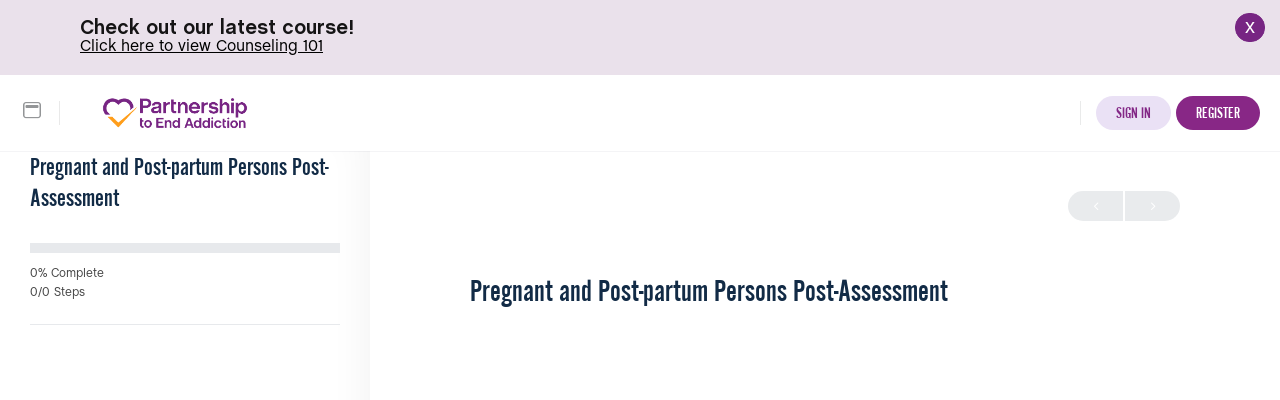

--- FILE ---
content_type: text/html; charset=UTF-8
request_url: https://learning.drugfree.org/quizzes/pregnant-and-post-partum-persons-post-assessment/
body_size: 26784
content:
<!doctype html>
<html lang="en-US">
	<head>
		<meta charset="UTF-8">
		<link rel="profile" href="http://gmpg.org/xfn/11">
		<title>Pregnant and Post-partum Persons Post-Assessment &#8211; Partnership e-Learning</title>
<script type="text/html" id="tmpl-bb-link-preview">
<% if ( link_scrapping ) { %>
	<% if ( link_loading ) { %>
		<span class="bb-url-scrapper-loading bb-ajax-loader"><i class="bb-icon-l bb-icon-spinner animate-spin"></i>Loading preview...</span>
	<% } %>
	<% if ( link_success || link_error ) { %>
		<a title="Cancel Preview" href="#" id="bb-close-link-suggestion">Remove Preview</a>
		<div class="bb-link-preview-container">

			<% if ( link_images && link_images.length && link_success && ! link_error && '' !== link_image_index ) { %>
				<div id="bb-url-scrapper-img-holder">
					<div class="bb-link-preview-image">
						<div class="bb-link-preview-image-cover">
							<img src="<%= link_images[link_image_index] %>"/>
						</div>
						<div class="bb-link-preview-icons">
							<%
							if ( link_images.length > 1 ) { %>
								<a data-bp-tooltip-pos="up" data-bp-tooltip="Change image" href="#" class="icon-exchange toolbar-button bp-tooltip" id="icon-exchange"><i class="bb-icon-l bb-icon-exchange"></i></a>
							<% } %>
							<% if ( link_images.length ) { %>
								<a data-bp-tooltip-pos="up" data-bp-tooltip="Remove image" href="#" class="icon-image-slash toolbar-button bp-tooltip" id="bb-link-preview-remove-image"><i class="bb-icon-l bb-icon-image-slash"></i></a>
							<% } %>
							<a data-bp-tooltip-pos="up" data-bp-tooltip="Confirm" class="toolbar-button bp-tooltip" href="#" id="bb-link-preview-select-image">
								<i class="bb-icon-check bb-icon-l"></i>
							</a>
						</div>
					</div>
					<% if ( link_images.length > 1 ) { %>
						<div class="bb-url-thumb-nav">
							<button type="button" id="bb-url-prevPicButton"><span class="bb-icon-l bb-icon-angle-left"></span></button>
							<button type="button" id="bb-url-nextPicButton"><span class="bb-icon-l bb-icon-angle-right"></span></button>
							<div id="bb-url-scrapper-img-count">
								Image <%= link_image_index + 1 %>&nbsp;of&nbsp;<%= link_images.length %>
							</div>
						</div>
					<% } %>
				</div>
			<% } %>

			<% if ( link_success && ! link_error && link_url ) { %>
				<div class="bb-link-preview-info">
					<% var a = document.createElement('a');
						a.href = link_url;
						var hostname = a.hostname;
						var domainName = hostname.replace('www.', '' );
					%>

					<% if ( 'undefined' !== typeof link_title && link_title.trim() && link_description ) { %>
						<p class="bb-link-preview-link-name"><%= domainName %></p>
					<% } %>

					<% if ( link_success && ! link_error ) { %>
						<p class="bb-link-preview-title"><%= link_title %></p>
					<% } %>

					<% if ( link_success && ! link_error ) { %>
						<div class="bb-link-preview-excerpt"><p><%= link_description %></p></div>
					<% } %>
				</div>
			<% } %>
			<% if ( link_error && ! link_success ) { %>
				<div id="bb-url-error" class="bb-url-error"><%= link_error_msg %></div>
			<% } %>
		</div>
	<% } %>
<% } %>
</script>
<script type="text/html" id="tmpl-profile-card-popup">
	<div id="profile-card" class="bb-profile-card bb-popup-card" data-bp-item-id="" data-bp-item-component="members">

		<div class="skeleton-card">
			<div class="skeleton-card-body">
				<div class="skeleton-card-avatar bb-loading-bg"></div>
				<div class="skeleton-card-entity">
					<div class="skeleton-card-type bb-loading-bg"></div>
					<div class="skeleton-card-heading bb-loading-bg"></div>
					<div class="skeleton-card-meta bb-loading-bg"></div>
				</div>
			</div>
						<div class="skeleton-card-footer skeleton-footer-plain">
				<div class="skeleton-card-button bb-loading-bg"></div>
				<div class="skeleton-card-button bb-loading-bg"></div>
				<div class="skeleton-card-button bb-loading-bg"></div>
			</div>
		</div>

		<div class="bb-card-content">
			<div class="bb-card-body">
				<div class="bb-card-avatar">
					<span class="card-profile-status"></span>
					<img src="" alt="">
				</div>
				<div class="bb-card-entity">
					<div class="bb-card-profile-type"></div>
					<h4 class="bb-card-heading"></h4>
					<div class="bb-card-meta">
						<span class="card-meta-item card-meta-joined">Joined <span></span></span>
						<span class="card-meta-item card-meta-last-active"></span>
											</div>
				</div>
			</div>
			<div class="bb-card-footer">
								<div class="bb-card-action bb-card-action-outline">
					<a href="" class="card-button card-button-profile">View Profile</a>
				</div>
			</div>
		</div>

	</div>
</script>

            <style id="bb_learndash_30_custom_colors">

                
                .learndash-wrapper .bb-single-course-sidebar .ld-status.ld-primary-background {
                    background-color: #e2e7ed !important;
                    color: inherit !important;
                }

                .learndash-wrapper .ld-course-status .ld-status.ld-status-progress.ld-primary-background {
                    background-color: #ebe9e6 !important;
                    color: inherit !important;
                }

                .learndash-wrapper .learndash_content_wrap .wpProQuiz_content .wpProQuiz_button_reShowQuestion:hover {
                    background-color: #fff !important;
                }

                .learndash-wrapper .learndash_content_wrap .wpProQuiz_content .wpProQuiz_toplistTable th {
                    background-color: transparent !important;
                }

                .learndash-wrapper .wpProQuiz_content .wpProQuiz_button:not(.wpProQuiz_button_reShowQuestion):not(.wpProQuiz_button_restartQuiz) {
                    color: #fff !important;
                }

                .learndash-wrapper .wpProQuiz_content .wpProQuiz_button.wpProQuiz_button_restartQuiz {
                    color: #fff !important;
                }

                .wpProQuiz_content .wpProQuiz_results > div > .wpProQuiz_button,
                .learndash-wrapper .bb-learndash-content-wrap .ld-item-list .ld-item-list-item a.ld-item-name:hover,
                .learndash-wrapper .bb-learndash-content-wrap .ld-item-list .ld-item-list-item .ld-item-list-item-preview:hover a.ld-item-name .ld-item-title,
                .learndash-wrapper .bb-learndash-content-wrap .ld-item-list .ld-item-list-item .ld-item-list-item-preview:hover .ld-expand-button .ld-icon-arrow-down,
                .lms-topic-sidebar-wrapper .lms-lessions-list > ol li a.bb-lesson-head:hover,
                .learndash-wrapper .bb-learndash-content-wrap .ld-primary-color-hover:hover,
                .learndash-wrapper .learndash_content_wrap .ld-table-list-item-quiz .ld-primary-color-hover:hover .ld-item-title,
                .learndash-wrapper .ld-item-list-item-expanded .ld-table-list-items .ld-table-list-item .ld-table-list-item-quiz .ld-primary-color-hover:hover .ld-item-title,
                .learndash-wrapper .ld-table-list .ld-table-list-items div.ld-table-list-item a.ld-table-list-item-preview:hover .ld-topic-title,
                .lms-lesson-content .bb-type-list li a:hover,
                .lms-lesson-content .lms-quiz-list li a:hover,
                .learndash-wrapper .ld-expand-button.ld-button-alternate:hover .ld-icon-arrow-down,
                .learndash-wrapper .ld-table-list .ld-table-list-items div.ld-table-list-item a.ld-table-list-item-preview:hover .ld-topic-title:before,
                .bb-lessons-list .lms-toggle-lesson i:hover,
                .lms-topic-sidebar-wrapper .lms-course-quizzes-list > ul li a:hover,
                .lms-topic-sidebar-wrapper .lms-course-members-list .course-members-list a:hover,
                .lms-topic-sidebar-wrapper .lms-course-members-list .bb-course-member-wrap > .list-members-extra,
                .lms-topic-sidebar-wrapper .lms-course-members-list .bb-course-member-wrap > .list-members-extra:hover,
                .learndash-wrapper .ld-item-list .ld-item-list-item.ld-item-lesson-item .ld-item-list-item-preview .ld-item-name .ld-item-title .ld-item-components span,
                .bb-about-instructor h5 a:hover,
                .learndash_content_wrap .comment-respond .comment-author:hover,
                .single-sfwd-courses .comment-respond .comment-author:hover {
                    color: #882786 !important;
                }

                .learndash-wrapper .learndash_content_wrap #quiz_continue_link,
                .learndash-wrapper .learndash_content_wrap .learndash_mark_complete_button,
                .learndash-wrapper .learndash_content_wrap #learndash_mark_complete_button,
                .learndash-wrapper .learndash_content_wrap .ld-status-complete,
                .learndash-wrapper .learndash_content_wrap .ld-alert-success .ld-button,
                .learndash-wrapper .learndash_content_wrap .ld-alert-success .ld-alert-icon,
                .wpProQuiz_questionList[data-type="assessment_answer"] .wpProQuiz_questionListItem label.is-selected:before,
                .wpProQuiz_questionList[data-type="single"] .wpProQuiz_questionListItem label.is-selected:before,
                .wpProQuiz_questionList[data-type="multiple"] .wpProQuiz_questionListItem label.is-selected:before {
                    background-color: #882786 !important;
                }

                .wpProQuiz_content .wpProQuiz_results > div > .wpProQuiz_button,
                .wpProQuiz_questionList[data-type="multiple"] .wpProQuiz_questionListItem label.is-selected:before {
                    border-color: #882786 !important;
                }

                .learndash-wrapper .wpProQuiz_content .wpProQuiz_button.wpProQuiz_button_restartQuiz,
                .learndash-wrapper .wpProQuiz_content .wpProQuiz_button.wpProQuiz_button_restartQuiz:hover,
                #learndash-page-content .sfwd-course-nav .learndash_next_prev_link a:hover,
                .bb-cover-list-item .ld-primary-background {
                    background-color: #882786 !important;
                }

                
                
                .lms-topic-sidebar-wrapper .ld-secondary-background,
                .i-progress.i-progress-completed,
                .bb-cover-list-item .ld-secondary-background,
                .learndash-wrapper .ld-status-icon.ld-status-complete.ld-secondary-background,
                .learndash-wrapper .ld-status-icon.ld-quiz-complete,
                .ld-progress-bar .ld-progress-bar-percentage.ld-secondary-background {
                    background-color: #76216b !important;
                }

                .bb-progress .bb-progress-circle {
                    border-color: #76216b !important;
                }

                .learndash-wrapper .ld-alert-success {
                    border-color: #DCDFE3 !important;
                }

                .learndash-wrapper .ld-secondary-in-progress-icon {
                    color: #76216b !important;
                }

                .learndash-wrapper .bb-learndash-content-wrap .ld-secondary-in-progress-icon {
                    border-left-color: #DEDFE2 !important;
                    border-top-color: #DEDFE2 !important;
                }

                
                
                .learndash-wrapper .ld-item-list .ld-item-list-item.ld-item-lesson-item .ld-item-name .ld-item-title .ld-item-components span.ld-status-waiting,
                .learndash-wrapper .ld-item-list .ld-item-list-item.ld-item-lesson-item .ld-item-name .ld-item-title .ld-item-components span.ld-status-waiting span.ld-icon,
                .learndash-wrapper .ld-status-waiting {
                    background-color: #dd3333 !important;
                }

                
            </style>

			<meta name='robots' content='max-image-preview:large' />
<link rel="alternate" type="application/rss+xml" title="Partnership e-Learning &raquo; Feed" href="https://learning.drugfree.org/feed/" />
<link rel="alternate" type="application/rss+xml" title="Partnership e-Learning &raquo; Comments Feed" href="https://learning.drugfree.org/comments/feed/" />
<link rel="alternate" title="oEmbed (JSON)" type="application/json+oembed" href="https://learning.drugfree.org/wp-json/oembed/1.0/embed?url=https%3A%2F%2Flearning.drugfree.org%2Fquizzes%2Fpregnant-and-post-partum-persons-post-assessment%2F" />
<link rel="alternate" title="oEmbed (XML)" type="text/xml+oembed" href="https://learning.drugfree.org/wp-json/oembed/1.0/embed?url=https%3A%2F%2Flearning.drugfree.org%2Fquizzes%2Fpregnant-and-post-partum-persons-post-assessment%2F&#038;format=xml" />
<style id='wp-img-auto-sizes-contain-inline-css' type='text/css'>
img:is([sizes=auto i],[sizes^="auto," i]){contain-intrinsic-size:3000px 1500px}
/*# sourceURL=wp-img-auto-sizes-contain-inline-css */
</style>
<style id='cf-frontend-style-inline-css' type='text/css'>
@font-face {
	font-family: 'Chaletbook';
	font-weight: 400;
	src: url('https://learning.drugfree.org/wp-content/uploads/2024/10/ChaletBook.woff2') format('woff2');
}
@font-face {
	font-family: 'Chaletbook';
	font-weight: 700;
	src: url('https://learning.drugfree.org/wp-content/uploads/2024/10/ChaletBook-Bold.woff2') format('woff2');
}
@font-face {
	font-family: 'Alternative Gothic';
	font-weight: 400;
	src: url('https://learning.drugfree.org/wp-content/uploads/2020/09/Alternate-Gothic-Regular.woff2') format('woff2');
}
/*# sourceURL=cf-frontend-style-inline-css */
</style>
<link rel='stylesheet' id='bp-nouveau-icons-map-css' href='https://learning.drugfree.org/wp-content/plugins/buddyboss-platform/bp-templates/bp-nouveau/icons/css/icons-map.min.css?ver=2.17.0' type='text/css' media='all' />
<link rel='stylesheet' id='bp-nouveau-bb-icons-css' href='https://learning.drugfree.org/wp-content/plugins/buddyboss-platform/bp-templates/bp-nouveau/icons/css/bb-icons.min.css?ver=1.0.8' type='text/css' media='all' />
<link rel='stylesheet' id='dashicons-css' href='https://learning.drugfree.org/wp-includes/css/dashicons.min.css?ver=6.9' type='text/css' media='all' />
<link rel='stylesheet' id='bp-nouveau-css' href='https://learning.drugfree.org/wp-content/plugins/buddyboss-platform/bp-templates/bp-nouveau/css/buddypress.min.css?ver=2.17.0' type='text/css' media='all' />
<style id='bp-nouveau-inline-css' type='text/css'>
.list-wrap .bs-group-cover a:before{ background:unset; }
/*# sourceURL=bp-nouveau-inline-css */
</style>
<link rel='stylesheet' id='buddyboss_legacy-css' href='https://learning.drugfree.org/wp-content/themes/buddyboss-theme/inc/plugins/buddyboss-menu-icons/vendor/kucrut/icon-picker/css/types/buddyboss_legacy.css?ver=1.0' type='text/css' media='all' />
<link rel='stylesheet' id='wp-block-library-css' href='https://learning.drugfree.org/wp-includes/css/dist/block-library/style.min.css?ver=6.9' type='text/css' media='all' />
<style id='classic-theme-styles-inline-css' type='text/css'>
/*! This file is auto-generated */
.wp-block-button__link{color:#fff;background-color:#32373c;border-radius:9999px;box-shadow:none;text-decoration:none;padding:calc(.667em + 2px) calc(1.333em + 2px);font-size:1.125em}.wp-block-file__button{background:#32373c;color:#fff;text-decoration:none}
/*# sourceURL=/wp-includes/css/classic-themes.min.css */
</style>
<link rel='stylesheet' id='bb_theme_block-buddypanel-style-css-css' href='https://learning.drugfree.org/wp-content/themes/buddyboss-theme/blocks/buddypanel/build/style-buddypanel.css?ver=0d3f6dc312fb857c6779' type='text/css' media='all' />
<link rel='stylesheet' id='ultp-gutenberg-blocks-css' href='https://learning.drugfree.org/wp-content/plugins/uncanny-toolkit-pro/src/blocks/dist/index.css?ver=4.4' type='text/css' media='all' />
<link rel='stylesheet' id='ulgm-gutenberg-blocks-css' href='https://learning.drugfree.org/wp-content/plugins/uncanny-learndash-groups/src/blocks/dist/index.css?ver=6.1.5' type='text/css' media='all' />
<style id='global-styles-inline-css' type='text/css'>
:root{--wp--preset--aspect-ratio--square: 1;--wp--preset--aspect-ratio--4-3: 4/3;--wp--preset--aspect-ratio--3-4: 3/4;--wp--preset--aspect-ratio--3-2: 3/2;--wp--preset--aspect-ratio--2-3: 2/3;--wp--preset--aspect-ratio--16-9: 16/9;--wp--preset--aspect-ratio--9-16: 9/16;--wp--preset--color--black: #000000;--wp--preset--color--cyan-bluish-gray: #abb8c3;--wp--preset--color--white: #ffffff;--wp--preset--color--pale-pink: #f78da7;--wp--preset--color--vivid-red: #cf2e2e;--wp--preset--color--luminous-vivid-orange: #ff6900;--wp--preset--color--luminous-vivid-amber: #fcb900;--wp--preset--color--light-green-cyan: #7bdcb5;--wp--preset--color--vivid-green-cyan: #00d084;--wp--preset--color--pale-cyan-blue: #8ed1fc;--wp--preset--color--vivid-cyan-blue: #0693e3;--wp--preset--color--vivid-purple: #9b51e0;--wp--preset--gradient--vivid-cyan-blue-to-vivid-purple: linear-gradient(135deg,rgb(6,147,227) 0%,rgb(155,81,224) 100%);--wp--preset--gradient--light-green-cyan-to-vivid-green-cyan: linear-gradient(135deg,rgb(122,220,180) 0%,rgb(0,208,130) 100%);--wp--preset--gradient--luminous-vivid-amber-to-luminous-vivid-orange: linear-gradient(135deg,rgb(252,185,0) 0%,rgb(255,105,0) 100%);--wp--preset--gradient--luminous-vivid-orange-to-vivid-red: linear-gradient(135deg,rgb(255,105,0) 0%,rgb(207,46,46) 100%);--wp--preset--gradient--very-light-gray-to-cyan-bluish-gray: linear-gradient(135deg,rgb(238,238,238) 0%,rgb(169,184,195) 100%);--wp--preset--gradient--cool-to-warm-spectrum: linear-gradient(135deg,rgb(74,234,220) 0%,rgb(151,120,209) 20%,rgb(207,42,186) 40%,rgb(238,44,130) 60%,rgb(251,105,98) 80%,rgb(254,248,76) 100%);--wp--preset--gradient--blush-light-purple: linear-gradient(135deg,rgb(255,206,236) 0%,rgb(152,150,240) 100%);--wp--preset--gradient--blush-bordeaux: linear-gradient(135deg,rgb(254,205,165) 0%,rgb(254,45,45) 50%,rgb(107,0,62) 100%);--wp--preset--gradient--luminous-dusk: linear-gradient(135deg,rgb(255,203,112) 0%,rgb(199,81,192) 50%,rgb(65,88,208) 100%);--wp--preset--gradient--pale-ocean: linear-gradient(135deg,rgb(255,245,203) 0%,rgb(182,227,212) 50%,rgb(51,167,181) 100%);--wp--preset--gradient--electric-grass: linear-gradient(135deg,rgb(202,248,128) 0%,rgb(113,206,126) 100%);--wp--preset--gradient--midnight: linear-gradient(135deg,rgb(2,3,129) 0%,rgb(40,116,252) 100%);--wp--preset--font-size--small: 13px;--wp--preset--font-size--medium: 20px;--wp--preset--font-size--large: 36px;--wp--preset--font-size--x-large: 42px;--wp--preset--spacing--20: 0.44rem;--wp--preset--spacing--30: 0.67rem;--wp--preset--spacing--40: 1rem;--wp--preset--spacing--50: 1.5rem;--wp--preset--spacing--60: 2.25rem;--wp--preset--spacing--70: 3.38rem;--wp--preset--spacing--80: 5.06rem;--wp--preset--shadow--natural: 6px 6px 9px rgba(0, 0, 0, 0.2);--wp--preset--shadow--deep: 12px 12px 50px rgba(0, 0, 0, 0.4);--wp--preset--shadow--sharp: 6px 6px 0px rgba(0, 0, 0, 0.2);--wp--preset--shadow--outlined: 6px 6px 0px -3px rgb(255, 255, 255), 6px 6px rgb(0, 0, 0);--wp--preset--shadow--crisp: 6px 6px 0px rgb(0, 0, 0);}:where(.is-layout-flex){gap: 0.5em;}:where(.is-layout-grid){gap: 0.5em;}body .is-layout-flex{display: flex;}.is-layout-flex{flex-wrap: wrap;align-items: center;}.is-layout-flex > :is(*, div){margin: 0;}body .is-layout-grid{display: grid;}.is-layout-grid > :is(*, div){margin: 0;}:where(.wp-block-columns.is-layout-flex){gap: 2em;}:where(.wp-block-columns.is-layout-grid){gap: 2em;}:where(.wp-block-post-template.is-layout-flex){gap: 1.25em;}:where(.wp-block-post-template.is-layout-grid){gap: 1.25em;}.has-black-color{color: var(--wp--preset--color--black) !important;}.has-cyan-bluish-gray-color{color: var(--wp--preset--color--cyan-bluish-gray) !important;}.has-white-color{color: var(--wp--preset--color--white) !important;}.has-pale-pink-color{color: var(--wp--preset--color--pale-pink) !important;}.has-vivid-red-color{color: var(--wp--preset--color--vivid-red) !important;}.has-luminous-vivid-orange-color{color: var(--wp--preset--color--luminous-vivid-orange) !important;}.has-luminous-vivid-amber-color{color: var(--wp--preset--color--luminous-vivid-amber) !important;}.has-light-green-cyan-color{color: var(--wp--preset--color--light-green-cyan) !important;}.has-vivid-green-cyan-color{color: var(--wp--preset--color--vivid-green-cyan) !important;}.has-pale-cyan-blue-color{color: var(--wp--preset--color--pale-cyan-blue) !important;}.has-vivid-cyan-blue-color{color: var(--wp--preset--color--vivid-cyan-blue) !important;}.has-vivid-purple-color{color: var(--wp--preset--color--vivid-purple) !important;}.has-black-background-color{background-color: var(--wp--preset--color--black) !important;}.has-cyan-bluish-gray-background-color{background-color: var(--wp--preset--color--cyan-bluish-gray) !important;}.has-white-background-color{background-color: var(--wp--preset--color--white) !important;}.has-pale-pink-background-color{background-color: var(--wp--preset--color--pale-pink) !important;}.has-vivid-red-background-color{background-color: var(--wp--preset--color--vivid-red) !important;}.has-luminous-vivid-orange-background-color{background-color: var(--wp--preset--color--luminous-vivid-orange) !important;}.has-luminous-vivid-amber-background-color{background-color: var(--wp--preset--color--luminous-vivid-amber) !important;}.has-light-green-cyan-background-color{background-color: var(--wp--preset--color--light-green-cyan) !important;}.has-vivid-green-cyan-background-color{background-color: var(--wp--preset--color--vivid-green-cyan) !important;}.has-pale-cyan-blue-background-color{background-color: var(--wp--preset--color--pale-cyan-blue) !important;}.has-vivid-cyan-blue-background-color{background-color: var(--wp--preset--color--vivid-cyan-blue) !important;}.has-vivid-purple-background-color{background-color: var(--wp--preset--color--vivid-purple) !important;}.has-black-border-color{border-color: var(--wp--preset--color--black) !important;}.has-cyan-bluish-gray-border-color{border-color: var(--wp--preset--color--cyan-bluish-gray) !important;}.has-white-border-color{border-color: var(--wp--preset--color--white) !important;}.has-pale-pink-border-color{border-color: var(--wp--preset--color--pale-pink) !important;}.has-vivid-red-border-color{border-color: var(--wp--preset--color--vivid-red) !important;}.has-luminous-vivid-orange-border-color{border-color: var(--wp--preset--color--luminous-vivid-orange) !important;}.has-luminous-vivid-amber-border-color{border-color: var(--wp--preset--color--luminous-vivid-amber) !important;}.has-light-green-cyan-border-color{border-color: var(--wp--preset--color--light-green-cyan) !important;}.has-vivid-green-cyan-border-color{border-color: var(--wp--preset--color--vivid-green-cyan) !important;}.has-pale-cyan-blue-border-color{border-color: var(--wp--preset--color--pale-cyan-blue) !important;}.has-vivid-cyan-blue-border-color{border-color: var(--wp--preset--color--vivid-cyan-blue) !important;}.has-vivid-purple-border-color{border-color: var(--wp--preset--color--vivid-purple) !important;}.has-vivid-cyan-blue-to-vivid-purple-gradient-background{background: var(--wp--preset--gradient--vivid-cyan-blue-to-vivid-purple) !important;}.has-light-green-cyan-to-vivid-green-cyan-gradient-background{background: var(--wp--preset--gradient--light-green-cyan-to-vivid-green-cyan) !important;}.has-luminous-vivid-amber-to-luminous-vivid-orange-gradient-background{background: var(--wp--preset--gradient--luminous-vivid-amber-to-luminous-vivid-orange) !important;}.has-luminous-vivid-orange-to-vivid-red-gradient-background{background: var(--wp--preset--gradient--luminous-vivid-orange-to-vivid-red) !important;}.has-very-light-gray-to-cyan-bluish-gray-gradient-background{background: var(--wp--preset--gradient--very-light-gray-to-cyan-bluish-gray) !important;}.has-cool-to-warm-spectrum-gradient-background{background: var(--wp--preset--gradient--cool-to-warm-spectrum) !important;}.has-blush-light-purple-gradient-background{background: var(--wp--preset--gradient--blush-light-purple) !important;}.has-blush-bordeaux-gradient-background{background: var(--wp--preset--gradient--blush-bordeaux) !important;}.has-luminous-dusk-gradient-background{background: var(--wp--preset--gradient--luminous-dusk) !important;}.has-pale-ocean-gradient-background{background: var(--wp--preset--gradient--pale-ocean) !important;}.has-electric-grass-gradient-background{background: var(--wp--preset--gradient--electric-grass) !important;}.has-midnight-gradient-background{background: var(--wp--preset--gradient--midnight) !important;}.has-small-font-size{font-size: var(--wp--preset--font-size--small) !important;}.has-medium-font-size{font-size: var(--wp--preset--font-size--medium) !important;}.has-large-font-size{font-size: var(--wp--preset--font-size--large) !important;}.has-x-large-font-size{font-size: var(--wp--preset--font-size--x-large) !important;}
:where(.wp-block-post-template.is-layout-flex){gap: 1.25em;}:where(.wp-block-post-template.is-layout-grid){gap: 1.25em;}
:where(.wp-block-term-template.is-layout-flex){gap: 1.25em;}:where(.wp-block-term-template.is-layout-grid){gap: 1.25em;}
:where(.wp-block-columns.is-layout-flex){gap: 2em;}:where(.wp-block-columns.is-layout-grid){gap: 2em;}
:root :where(.wp-block-pullquote){font-size: 1.5em;line-height: 1.6;}
/*# sourceURL=global-styles-inline-css */
</style>
<link rel='stylesheet' id='bb-pro-enqueue-scripts-css' href='https://learning.drugfree.org/wp-content/plugins/buddyboss-platform-pro/assets/css/index.min.css?ver=2.12.0' type='text/css' media='all' />
<link rel='stylesheet' id='bb-access-control-css' href='https://learning.drugfree.org/wp-content/plugins/buddyboss-platform-pro/includes/access-control/assets/css/bb-access-control.min.css?ver=2.12.0' type='text/css' media='all' />
<link rel='stylesheet' id='bb-activity-post-feature-image-css' href='https://learning.drugfree.org/wp-content/plugins/buddyboss-platform-pro/includes/platform-settings/activity/post-feature-image/assets/css/bb-activity-post-feature-image.min.css?ver=2.12.0' type='text/css' media='all' />
<link rel='stylesheet' id='bb-cropper-css-css' href='https://learning.drugfree.org/wp-content/plugins/buddyboss-platform/bp-core/css/vendor/cropper.min.css?ver=2.17.0' type='text/css' media='all' />
<link rel='stylesheet' id='bb-meprlms-frontend-css' href='https://learning.drugfree.org/wp-content/plugins/buddyboss-platform-pro/includes/integrations/meprlms/assets/css/meprlms-frontend.min.css?ver=2.17.0' type='text/css' media='all' />
<link rel='stylesheet' id='bb-tutorlms-admin-css' href='https://learning.drugfree.org/wp-content/plugins/buddyboss-platform-pro/includes/integrations/tutorlms/assets/css/bb-tutorlms-admin.min.css?ver=2.17.0' type='text/css' media='all' />
<link rel='stylesheet' id='qre-common-css-css' href='https://learning.drugfree.org/wp-content/plugins/quiz-reporting-extension/assets/dist/css/common.css?ver=3.1.0' type='text/css' media='all' />
<link rel='stylesheet' id='uncannyowl-learndash-toolkit-free-css' href='https://learning.drugfree.org/wp-content/plugins/uncanny-learndash-toolkit/src/assets/frontend/dist/bundle.min.css?ver=3.8.0.2' type='text/css' media='all' />
<link rel='stylesheet' id='ultp-frontend-css' href='https://learning.drugfree.org/wp-content/plugins/uncanny-toolkit-pro/src/assets/dist/frontend/bundle.min.css?ver=4.4' type='text/css' media='all' />
<link rel='stylesheet' id='user-registration-general-css' href='https://learning.drugfree.org/wp-content/plugins/user-registration/assets/css/user-registration.css?ver=5.0.4' type='text/css' media='all' />
<link rel='stylesheet' id='learndash_quiz_front_css-css' href='//learning.drugfree.org/wp-content/plugins/sfwd-lms/themes/legacy/templates/learndash_quiz_front.min.css?ver=4.25.8.1' type='text/css' media='all' />
<link rel='stylesheet' id='learndash-css' href='//learning.drugfree.org/wp-content/plugins/sfwd-lms/src/assets/dist/css/styles.css?ver=4.25.8.1' type='text/css' media='all' />
<link rel='stylesheet' id='jquery-dropdown-css-css' href='//learning.drugfree.org/wp-content/plugins/sfwd-lms/assets/css/jquery.dropdown.min.css?ver=4.25.8.1' type='text/css' media='all' />
<link rel='stylesheet' id='learndash_lesson_video-css' href='//learning.drugfree.org/wp-content/plugins/sfwd-lms/themes/legacy/templates/learndash_lesson_video.min.css?ver=4.25.8.1' type='text/css' media='all' />
<link rel='stylesheet' id='learndash-admin-bar-css' href='https://learning.drugfree.org/wp-content/plugins/sfwd-lms/src/assets/dist/css/admin-bar/styles.css?ver=4.25.8.1' type='text/css' media='all' />
<link rel='stylesheet' id='learndash-course-grid-skin-grid-css' href='https://learning.drugfree.org/wp-content/plugins/sfwd-lms/includes/course-grid/templates/skins/grid/style.css?ver=4.25.8.1' type='text/css' media='all' />
<link rel='stylesheet' id='learndash-course-grid-pagination-css' href='https://learning.drugfree.org/wp-content/plugins/sfwd-lms/includes/course-grid/templates/pagination/style.css?ver=4.25.8.1' type='text/css' media='all' />
<link rel='stylesheet' id='learndash-course-grid-filter-css' href='https://learning.drugfree.org/wp-content/plugins/sfwd-lms/includes/course-grid/templates/filter/style.css?ver=4.25.8.1' type='text/css' media='all' />
<link rel='stylesheet' id='learndash-course-grid-card-grid-1-css' href='https://learning.drugfree.org/wp-content/plugins/sfwd-lms/includes/course-grid/templates/cards/grid-1/style.css?ver=4.25.8.1' type='text/css' media='all' />
<link rel='stylesheet' id='wpfront-notification-bar-css' href='https://learning.drugfree.org/wp-content/plugins/wpfront-notification-bar/css/wpfront-notification-bar.min.css?ver=3.5.1.05102' type='text/css' media='all' />
<link rel='stylesheet' id='redux-extendify-styles-css' href='https://learning.drugfree.org/wp-content/themes/buddyboss-theme/inc/admin/framework/redux-core/assets/css/extendify-utilities.css?ver=4.4.11' type='text/css' media='all' />
<link rel='stylesheet' id='learndash-front-css' href='//learning.drugfree.org/wp-content/plugins/sfwd-lms/themes/ld30/assets/css/learndash.min.css?ver=4.25.8.1' type='text/css' media='all' />
<style id='learndash-front-inline-css' type='text/css'>
		.learndash-wrapper .ld-item-list .ld-item-list-item.ld-is-next,
		.learndash-wrapper .wpProQuiz_content .wpProQuiz_questionListItem label:focus-within {
			border-color: #882786;
		}

		/*
		.learndash-wrapper a:not(.ld-button):not(#quiz_continue_link):not(.ld-focus-menu-link):not(.btn-blue):not(#quiz_continue_link):not(.ld-js-register-account):not(#ld-focus-mode-course-heading):not(#btn-join):not(.ld-item-name):not(.ld-table-list-item-preview):not(.ld-lesson-item-preview-heading),
		 */

		.learndash-wrapper .ld-breadcrumbs a,
		.learndash-wrapper .ld-lesson-item.ld-is-current-lesson .ld-lesson-item-preview-heading,
		.learndash-wrapper .ld-lesson-item.ld-is-current-lesson .ld-lesson-title,
		.learndash-wrapper .ld-primary-color-hover:hover,
		.learndash-wrapper .ld-primary-color,
		.learndash-wrapper .ld-primary-color-hover:hover,
		.learndash-wrapper .ld-primary-color,
		.learndash-wrapper .ld-tabs .ld-tabs-navigation .ld-tab.ld-active,
		.learndash-wrapper .ld-button.ld-button-transparent,
		.learndash-wrapper .ld-button.ld-button-reverse,
		.learndash-wrapper .ld-icon-certificate,
		.learndash-wrapper .ld-login-modal .ld-login-modal-login .ld-modal-heading,
		#wpProQuiz_user_content a,
		.learndash-wrapper .ld-item-list .ld-item-list-item a.ld-item-name:hover,
		.learndash-wrapper .ld-focus-comments__heading-actions .ld-expand-button,
		.learndash-wrapper .ld-focus-comments__heading a,
		.learndash-wrapper .ld-focus-comments .comment-respond a,
		.learndash-wrapper .ld-focus-comment .ld-comment-reply a.comment-reply-link:hover,
		.learndash-wrapper .ld-expand-button.ld-button-alternate {
			color: #882786 !important;
		}

		.learndash-wrapper .ld-focus-comment.bypostauthor>.ld-comment-wrapper,
		.learndash-wrapper .ld-focus-comment.role-group_leader>.ld-comment-wrapper,
		.learndash-wrapper .ld-focus-comment.role-administrator>.ld-comment-wrapper {
			background-color:rgba(136, 39, 134, 0.03) !important;
		}


		.learndash-wrapper .ld-primary-background,
		.learndash-wrapper .ld-tabs .ld-tabs-navigation .ld-tab.ld-active:after {
			background: #882786 !important;
		}



		.learndash-wrapper .ld-course-navigation .ld-lesson-item.ld-is-current-lesson .ld-status-incomplete,
		.learndash-wrapper .ld-focus-comment.bypostauthor:not(.ptype-sfwd-assignment) >.ld-comment-wrapper>.ld-comment-avatar img,
		.learndash-wrapper .ld-focus-comment.role-group_leader>.ld-comment-wrapper>.ld-comment-avatar img,
		.learndash-wrapper .ld-focus-comment.role-administrator>.ld-comment-wrapper>.ld-comment-avatar img {
			border-color: #882786 !important;
		}



		.learndash-wrapper .ld-loading::before {
			border-top:3px solid #882786 !important;
		}

		.learndash-wrapper .ld-button:hover:not([disabled]):not(.ld-button-transparent):not(.ld--ignore-inline-css),
		#learndash-tooltips .ld-tooltip:after,
		#learndash-tooltips .ld-tooltip,
		.ld-tooltip:not(.ld-tooltip--modern) [role="tooltip"],
		.learndash-wrapper .ld-primary-background,
		.learndash-wrapper .btn-join:not(.ld--ignore-inline-css),
		.learndash-wrapper #btn-join:not(.ld--ignore-inline-css),
		.learndash-wrapper .ld-button:not([disabled]):not(.ld-button-reverse):not(.ld-button-transparent):not(.ld--ignore-inline-css),
		.learndash-wrapper .ld-expand-button:not([disabled]),
		.learndash-wrapper .wpProQuiz_content .wpProQuiz_button:not([disabled]):not(.wpProQuiz_button_reShowQuestion):not(.wpProQuiz_button_restartQuiz),
		.learndash-wrapper .wpProQuiz_content .wpProQuiz_button2:not([disabled]),
		.learndash-wrapper .ld-focus .ld-focus-sidebar .ld-course-navigation-heading,
		.learndash-wrapper .ld-focus-comments .form-submit #submit,
		.learndash-wrapper .ld-login-modal input[type='submit']:not([disabled]),
		.learndash-wrapper .ld-login-modal .ld-login-modal-register:not([disabled]),
		.learndash-wrapper .wpProQuiz_content .wpProQuiz_certificate a.btn-blue:not([disabled]),
		.learndash-wrapper .ld-focus .ld-focus-header .ld-user-menu .ld-user-menu-items a:not([disabled]),
		#wpProQuiz_user_content table.wp-list-table thead th,
		#wpProQuiz_overlay_close:not([disabled]),
		.learndash-wrapper .ld-expand-button.ld-button-alternate:not([disabled]) .ld-icon {
			background-color: #882786 !important;
			color: #ffffff;
		}

		.learndash-wrapper .ld-focus .ld-focus-sidebar .ld-focus-sidebar-trigger:not([disabled]):not(:hover):not(:focus) .ld-icon {
			background-color: #882786;
		}

		.learndash-wrapper .ld-focus .ld-focus-sidebar .ld-focus-sidebar-trigger:hover .ld-icon,
		.learndash-wrapper .ld-focus .ld-focus-sidebar .ld-focus-sidebar-trigger:focus .ld-icon {
			border-color: #882786;
			color: #882786;
		}

		.learndash-wrapper .ld-button:focus:not(.ld-button-transparent):not(.ld--ignore-inline-css),
		.learndash-wrapper .btn-join:focus:not(.ld--ignore-inline-css),
		.learndash-wrapper #btn-join:focus:not(.ld--ignore-inline-css),
		.learndash-wrapper .ld-expand-button:focus,
		.learndash-wrapper .wpProQuiz_content .wpProQuiz_button:not(.wpProQuiz_button_reShowQuestion):focus:not(.wpProQuiz_button_restartQuiz),
		.learndash-wrapper .wpProQuiz_content .wpProQuiz_button2:focus,
		.learndash-wrapper .ld-focus-comments .form-submit #submit,
		.learndash-wrapper .ld-login-modal input[type='submit']:focus,
		.learndash-wrapper .ld-login-modal .ld-login-modal-register:focus,
		.learndash-wrapper .wpProQuiz_content .wpProQuiz_certificate a.btn-blue:focus {
			opacity: 0.75; /* Replicates the hover/focus states pre-4.21.3. */
			outline-color: #882786;
		}

		.learndash-wrapper .ld-button:hover:not(.ld-button-transparent):not(.ld--ignore-inline-css),
		.learndash-wrapper .btn-join:hover:not(.ld--ignore-inline-css),
		.learndash-wrapper #btn-join:hover:not(.ld--ignore-inline-css),
		.learndash-wrapper .ld-expand-button:hover,
		.learndash-wrapper .wpProQuiz_content .wpProQuiz_button:not(.wpProQuiz_button_reShowQuestion):hover:not(.wpProQuiz_button_restartQuiz),
		.learndash-wrapper .wpProQuiz_content .wpProQuiz_button2:hover,
		.learndash-wrapper .ld-focus-comments .form-submit #submit,
		.learndash-wrapper .ld-login-modal input[type='submit']:hover,
		.learndash-wrapper .ld-login-modal .ld-login-modal-register:hover,
		.learndash-wrapper .wpProQuiz_content .wpProQuiz_certificate a.btn-blue:hover {
			background-color: #882786; /* Replicates the hover/focus states pre-4.21.3. */
			opacity: 0.85; /* Replicates the hover/focus states pre-4.21.3. */
		}

		.learndash-wrapper .ld-item-list .ld-item-search .ld-closer:focus {
			border-color: #882786;
		}

		.learndash-wrapper .ld-focus .ld-focus-header .ld-user-menu .ld-user-menu-items:before {
			border-bottom-color: #882786 !important;
		}

		.learndash-wrapper .ld-button.ld-button-transparent:hover {
			background: transparent !important;
		}

		.learndash-wrapper .ld-button.ld-button-transparent:focus {
			outline-color: #882786;
		}

		.learndash-wrapper .ld-focus .ld-focus-header .sfwd-mark-complete .learndash_mark_complete_button:not(.ld--ignore-inline-css),
		.learndash-wrapper .ld-focus .ld-focus-header #sfwd-mark-complete #learndash_mark_complete_button,
		.learndash-wrapper .ld-button.ld-button-transparent,
		.learndash-wrapper .ld-button.ld-button-alternate,
		.learndash-wrapper .ld-expand-button.ld-button-alternate {
			background-color:transparent !important;
		}

		.learndash-wrapper .ld-focus-header .ld-user-menu .ld-user-menu-items a,
		.learndash-wrapper .ld-button.ld-button-reverse:hover,
		.learndash-wrapper .ld-alert-success .ld-alert-icon.ld-icon-certificate,
		.learndash-wrapper .ld-alert-warning .ld-button,
		.learndash-wrapper .ld-primary-background.ld-status {
			color:white !important;
		}

		.learndash-wrapper .ld-status.ld-status-unlocked {
			background-color: rgba(136,39,134,0.2) !important;
			color: #882786 !important;
		}

		.learndash-wrapper .wpProQuiz_content .wpProQuiz_addToplist {
			background-color: rgba(136,39,134,0.1) !important;
			border: 1px solid #882786 !important;
		}

		.learndash-wrapper .wpProQuiz_content .wpProQuiz_toplistTable th {
			background: #882786 !important;
		}

		.learndash-wrapper .wpProQuiz_content .wpProQuiz_toplistTrOdd {
			background-color: rgba(136,39,134,0.1) !important;
		}


		.learndash-wrapper .wpProQuiz_content .wpProQuiz_time_limit .wpProQuiz_progress {
			background-color: #882786 !important;
		}
		
		.learndash-wrapper #quiz_continue_link,
		.learndash-wrapper .ld-secondary-background,
		.learndash-wrapper .learndash_mark_complete_button:not(.ld--ignore-inline-css),
		.learndash-wrapper #learndash_mark_complete_button,
		.learndash-wrapper .ld-status-complete,
		.learndash-wrapper .ld-alert-success .ld-button,
		.learndash-wrapper .ld-alert-success .ld-alert-icon {
			background-color: #76216b !important;
		}

		.learndash-wrapper #quiz_continue_link:focus,
		.learndash-wrapper .learndash_mark_complete_button:focus:not(.ld--ignore-inline-css),
		.learndash-wrapper #learndash_mark_complete_button:focus,
		.learndash-wrapper .ld-alert-success .ld-button:focus {
			outline-color: #76216b;
		}

		.learndash-wrapper .wpProQuiz_content a#quiz_continue_link {
			background-color: #76216b !important;
		}

		.learndash-wrapper .wpProQuiz_content a#quiz_continue_link:focus {
			outline-color: #76216b;
		}

		.learndash-wrapper .course_progress .sending_progress_bar {
			background: #76216b !important;
		}

		.learndash-wrapper .wpProQuiz_content .wpProQuiz_button_reShowQuestion:hover, .learndash-wrapper .wpProQuiz_content .wpProQuiz_button_restartQuiz:hover {
			background-color: #76216b !important;
			opacity: 0.75;
		}

		.learndash-wrapper .wpProQuiz_content .wpProQuiz_button_reShowQuestion:focus,
		.learndash-wrapper .wpProQuiz_content .wpProQuiz_button_restartQuiz:focus {
			outline-color: #76216b;
		}

		.learndash-wrapper .ld-secondary-color-hover:hover,
		.learndash-wrapper .ld-secondary-color,
		.learndash-wrapper .ld-focus .ld-focus-header .sfwd-mark-complete .learndash_mark_complete_button:not(.ld--ignore-inline-css),
		.learndash-wrapper .ld-focus .ld-focus-header #sfwd-mark-complete #learndash_mark_complete_button,
		.learndash-wrapper .ld-focus .ld-focus-header .sfwd-mark-complete:after {
			color: #76216b !important;
		}

		.learndash-wrapper .ld-secondary-in-progress-icon {
			border-left-color: #76216b !important;
			border-top-color: #76216b !important;
		}

		.learndash-wrapper .ld-alert-success {
			border-color: #76216b;
			background-color: transparent !important;
			color: #76216b;
		}

		
		.learndash-wrapper .ld-alert-warning {
			background-color:transparent;
		}

		.learndash-wrapper .ld-status-waiting,
		.learndash-wrapper .ld-alert-warning .ld-alert-icon {
			background-color: #dd3333 !important;
		}

		.learndash-wrapper .ld-tertiary-color-hover:hover,
		.learndash-wrapper .ld-tertiary-color,
		.learndash-wrapper .ld-alert-warning {
			color: #dd3333 !important;
		}

		.learndash-wrapper .ld-tertiary-background {
			background-color: #dd3333 !important;
		}

		.learndash-wrapper .ld-alert-warning {
			border-color: #dd3333 !important;
		}

		.learndash-wrapper .ld-tertiary-background,
		.learndash-wrapper .ld-alert-warning .ld-alert-icon {
			color:white !important;
		}

		.learndash-wrapper .wpProQuiz_content .wpProQuiz_reviewQuestion li.wpProQuiz_reviewQuestionReview,
		.learndash-wrapper .wpProQuiz_content .wpProQuiz_box li.wpProQuiz_reviewQuestionReview {
			background-color: #dd3333 !important;
		}

		
/*# sourceURL=learndash-front-inline-css */
</style>
<link rel='stylesheet' id='learndash-quiz-front-css' href='//learning.drugfree.org/wp-content/plugins/sfwd-lms/themes/ld30/assets/css/learndash.quiz.front.min.css?ver=4.25.8.1' type='text/css' media='all' />
<link rel='stylesheet' id='datatables-styles-css' href='https://learning.drugfree.org/wp-content/plugins/tin-canny-learndash-reporting/src/assets/admin/css/datatables.min.css?ver=0.0.1' type='text/css' media='all' />
<link rel='stylesheet' id='uotc-group-quiz-report-css' href='https://learning.drugfree.org/wp-content/plugins/tin-canny-learndash-reporting/src/assets/admin/css/group-quiz-report-module.css?ver=0.0.1' type='text/css' media='all' />
<link rel='stylesheet' id='wp-h5p-xapi-css' href='https://learning.drugfree.org/wp-content/plugins/tin-canny-learndash-reporting/src/h5p-xapi/wp-h5p-xapi.css?ver=5.1.2' type='text/css' media='all' />
<link rel='stylesheet' id='bp-zoom-css' href='https://learning.drugfree.org/wp-content/plugins/buddyboss-platform-pro/includes/integrations/zoom/assets/css/bp-zoom.min.css?ver=2.12.0' type='text/css' media='all' />
<link rel='stylesheet' id='buddyboss-theme-magnific-popup-css-css' href='https://learning.drugfree.org/wp-content/themes/buddyboss-theme/assets/css/vendors/magnific-popup.min.css?ver=2.17.0' type='text/css' media='all' />
<link rel='stylesheet' id='buddyboss-theme-select2-css-css' href='https://learning.drugfree.org/wp-content/themes/buddyboss-theme/assets/css/vendors/select2.min.css?ver=2.17.0' type='text/css' media='all' />
<link rel='stylesheet' id='buddyboss-theme-css-css' href='https://learning.drugfree.org/wp-content/themes/buddyboss-theme/assets/css/theme.css?ver=2.17.0' type='text/css' media='all' />
<link rel='stylesheet' id='buddyboss-theme-template-css' href='https://learning.drugfree.org/wp-content/themes/buddyboss-theme/assets/css/template-v2.css?ver=2.17.0' type='text/css' media='all' />
<link rel='stylesheet' id='buddyboss-theme-buddypress-css' href='https://learning.drugfree.org/wp-content/themes/buddyboss-theme/assets/css/buddypress.css?ver=2.17.0' type='text/css' media='all' />
<link rel='stylesheet' id='buddyboss-theme-learndash-css' href='https://learning.drugfree.org/wp-content/themes/buddyboss-theme/assets/css/learndash.css?ver=2.17.0' type='text/css' media='all' />
<link rel='stylesheet' id='buddyboss-theme-elementor-css' href='https://learning.drugfree.org/wp-content/themes/buddyboss-theme/assets/css/elementor.css?ver=2.17.0' type='text/css' media='all' />
<link rel='stylesheet' id='buddyboss-theme-plugins-css' href='https://learning.drugfree.org/wp-content/themes/buddyboss-theme/assets/css/plugins.css?ver=2.17.0' type='text/css' media='all' />
<link rel='stylesheet' id='elementor-frontend-css' href='https://learning.drugfree.org/wp-content/plugins/elementor/assets/css/frontend.min.css?ver=3.34.2' type='text/css' media='all' />
<link rel='stylesheet' id='eael-general-css' href='https://learning.drugfree.org/wp-content/plugins/essential-addons-for-elementor-lite/assets/front-end/css/view/general.min.css?ver=6.5.8' type='text/css' media='all' />
<link rel='stylesheet' id='snc-style-css' href='https://learning.drugfree.org/wp-content/plugins/tin-canny-learndash-reporting/src/uncanny-articulate-and-captivate/assets/css/min/vc-snc-style.min.css?ver=5.1.2' type='text/css' media='all' />
<link rel='stylesheet' id='buddyboss-child-css-css' href='https://learning.drugfree.org/wp-content/themes/buddyboss-theme-child/assets/css/custom.css?ver=6.9' type='text/css' media='all' />
<script type="text/javascript">
            window._bbssoDOMReady = function (callback) {
                if ( document.readyState === "complete" || document.readyState === "interactive" ) {
                    callback();
                } else {
                    document.addEventListener( "DOMContentLoaded", callback );
                }
            };
            </script><script type="text/javascript" id="bb-twemoji-js-extra">
/* <![CDATA[ */
var bbemojiSettings = {"baseUrl":"https://s.w.org/images/core/emoji/14.0.0/72x72/","ext":".png","svgUrl":"https://s.w.org/images/core/emoji/14.0.0/svg/","svgExt":".svg"};
//# sourceURL=bb-twemoji-js-extra
/* ]]> */
</script>
<script type="text/javascript" src="https://learning.drugfree.org/wp-includes/js/twemoji.min.js?ver=2.17.0" id="bb-twemoji-js"></script>
<script type="text/javascript" src="https://learning.drugfree.org/wp-content/plugins/buddyboss-platform/bp-core/js/bb-emoji-loader.min.js?ver=2.17.0" id="bb-emoji-loader-js"></script>
<script type="text/javascript" src="https://learning.drugfree.org/wp-includes/js/jquery/jquery.min.js?ver=3.7.1" id="jquery-core-js"></script>
<script type="text/javascript" src="https://learning.drugfree.org/wp-includes/js/jquery/jquery-migrate.min.js?ver=3.4.1" id="jquery-migrate-js"></script>
<script type="text/javascript" id="bb-reaction-js-extra">
/* <![CDATA[ */
var bbReactionVars = {"ajax_url":"https://learning.drugfree.org/wp-admin/admin-ajax.php"};
//# sourceURL=bb-reaction-js-extra
/* ]]> */
</script>
<script type="text/javascript" src="https://learning.drugfree.org/wp-content/plugins/buddyboss-platform-pro/includes/reactions/assets/js/bb-reaction.min.js?ver=2.12.0" id="bb-reaction-js"></script>
<script type="text/javascript" id="bp-media-dropzone-js-extra">
/* <![CDATA[ */
var bp_media_dropzone = {"dictDefaultMessage":"Drop files here to upload","dictFallbackMessage":"Your browser does not support drag'n'drop file uploads.","dictFallbackText":"Please use the fallback form below to upload your files like in the olden days.","dictFileTooBig":"Sorry, file size is too big ({{filesize}} MB). Max file size limit: {{maxFilesize}} MB.","dictInvalidFileType":"You can't upload files of this type.","dictResponseError":"Server responded with {{statusCode}} code.","dictCancelUpload":"Cancel upload","dictUploadCanceled":"Upload canceled.","dictCancelUploadConfirmation":"Are you sure you want to cancel this upload?","dictRemoveFile":"Remove file","dictMaxFilesExceeded":"You cannot upload more than 10 files at a time."};
//# sourceURL=bp-media-dropzone-js-extra
/* ]]> */
</script>
<script type="text/javascript" src="https://learning.drugfree.org/wp-content/plugins/buddyboss-platform/bp-core/js/vendor/dropzone.min.js?ver=2.17.0" id="bp-media-dropzone-js"></script>
<script type="text/javascript" src="https://learning.drugfree.org/wp-content/plugins/buddyboss-platform-pro/includes/integrations/meprlms/assets/js/bb-meprlms-frontend.min.js?ver=2.17.0" id="bb-meprlms-frontend-js"></script>
<script type="text/javascript" id="bb-tutorlms-admin-js-extra">
/* <![CDATA[ */
var bbTutorLMSVars = {"ajax_url":"https://learning.drugfree.org/wp-admin/admin-ajax.php","select_course_placeholder":"Start typing a course name to associate with this group."};
//# sourceURL=bb-tutorlms-admin-js-extra
/* ]]> */
</script>
<script type="text/javascript" src="https://learning.drugfree.org/wp-content/plugins/buddyboss-platform-pro/includes/integrations/tutorlms/assets/js/bb-tutorlms-admin.min.js?ver=2.17.0" id="bb-tutorlms-admin-js"></script>
<script type="text/javascript" src="https://learning.drugfree.org/wp-content/plugins/buddyboss-platform/bp-core/js/widget-members.min.js?ver=2.17.0" id="bp-widget-members-js"></script>
<script type="text/javascript" src="https://learning.drugfree.org/wp-content/plugins/buddyboss-platform/bp-core/js/jquery-query.min.js?ver=2.17.0" id="bp-jquery-query-js"></script>
<script type="text/javascript" src="https://learning.drugfree.org/wp-content/plugins/buddyboss-platform/bp-core/js/vendor/jquery-cookie.min.js?ver=2.17.0" id="bp-jquery-cookie-js"></script>
<script type="text/javascript" src="https://learning.drugfree.org/wp-content/plugins/buddyboss-platform/bp-core/js/vendor/jquery-scroll-to.min.js?ver=2.17.0" id="bp-jquery-scroll-to-js"></script>
<script type="text/javascript" src="https://learning.drugfree.org/wp-content/plugins/quiz-reporting-extension/assets/dist/js/common.js?ver=3.1.0" id="qre-common-js-js"></script>
<script type="text/javascript" id="uncannyowl-learndash-toolkit-free-js-extra">
/* <![CDATA[ */
var UncannyToolkit = {"ajax":{"url":"https://learning.drugfree.org/wp-admin/admin-ajax.php","nonce":"5e6a08f9f8"},"integrity":{"shouldPreventConcurrentLogin":false},"i18n":{"dismiss":"Dismiss","preventConcurrentLogin":"Your account has exceeded maximum concurrent login number.","error":{"generic":"Something went wrong. Please, try again"}},"modals":[]};
//# sourceURL=uncannyowl-learndash-toolkit-free-js-extra
/* ]]> */
</script>
<script type="text/javascript" src="https://learning.drugfree.org/wp-content/plugins/uncanny-learndash-toolkit/src/assets/frontend/dist/bundle.min.js?ver=3.8.0.2" id="uncannyowl-learndash-toolkit-free-js"></script>
<script type="text/javascript" id="ultp-frontend-js-extra">
/* <![CDATA[ */
var UncannyToolkitPro = {"restURL":"https://learning.drugfree.org/wp-json/uo_toolkit/v1/","nonce":"d74715a4af"};
//# sourceURL=ultp-frontend-js-extra
/* ]]> */
</script>
<script type="text/javascript" src="https://learning.drugfree.org/wp-content/plugins/uncanny-toolkit-pro/src/assets/dist/frontend/bundle.min.js?ver=4.4" id="ultp-frontend-js"></script>
<script type="text/javascript" src="https://learning.drugfree.org/wp-content/plugins/wpfront-notification-bar/jquery-plugins/js-cookie.min.js?ver=2.2.1" id="js-cookie-js"></script>
<script type="text/javascript" src="https://learning.drugfree.org/wp-content/plugins/wpfront-notification-bar/js/wpfront-notification-bar.min.js?ver=3.5.1.05102" id="wpfront-notification-bar-js"></script>
<script type="text/javascript" id="wp-h5p-xapi-js-before">
/* <![CDATA[ */
WP_H5P_XAPI_STATEMENT_URL = 'https://learning.drugfree.org/wp-admin/admin-ajax.php?action=process-xapi-statement';WP_H5P_XAPI_CONTEXTACTIVITY = JSON.parse( '{"id":"https:\/\/learning.drugfree.org\/quizzes\/pregnant-and-post-partum-persons-post-assessment\/","definition":{"name":{"en":" | Pregnant and Post-partum Persons Post-Assessment"},"moreInfo":"https:\/\/learning.drugfree.org\/quizzes\/pregnant-and-post-partum-persons-post-assessment\/"}}' );
//# sourceURL=wp-h5p-xapi-js-before
/* ]]> */
</script>
<script type="text/javascript" src="https://learning.drugfree.org/wp-content/plugins/tin-canny-learndash-reporting/src/h5p-xapi/wp-h5p-xapi.js?ver=5.1.2" id="wp-h5p-xapi-js"></script>
<script type="text/javascript" src="https://learning.drugfree.org/wp-content/themes/buddyboss-theme-child/assets/js/custom.js?ver=6.9" id="buddyboss-child-js-js"></script>
<link rel="https://api.w.org/" href="https://learning.drugfree.org/wp-json/" /><link rel="alternate" title="JSON" type="application/json" href="https://learning.drugfree.org/wp-json/wp/v2/sfwd-quiz/4727" /><link rel="EditURI" type="application/rsd+xml" title="RSD" href="https://learning.drugfree.org/xmlrpc.php?rsd" />
<meta name="generator" content="WordPress 6.9" />
<link rel="canonical" href="https://learning.drugfree.org/quizzes/pregnant-and-post-partum-persons-post-assessment/" />
<link rel='shortlink' href='https://learning.drugfree.org/?p=4727' />

	<script>var ajaxurl = 'https://learning.drugfree.org/wp-admin/admin-ajax.php';</script>

	<meta name="generator" content="Redux 4.4.11" /><meta name="viewport" content="width=device-width, initial-scale=1.0, maximum-scale=3.0, user-scalable=1" />                <style type="text/css">
                    @font-face { font-family: Chaletbook; src: url(https://learning.drugfree.org/wp-content/uploads/2020/10/ChaletBook.ttf) format('truetype'); font-weight: 400; font-style: normal; font-display: swap; } @font-face { font-family: Chaletbook; src: url(https://learning.drugfree.org/wp-content/uploads/2020/10/ChaletBook-Bold.ttf) format('truetype'); font-weight: 700; font-style: normal; font-display: swap; } @font-face { font-family: Alternative Gothic; src: url(https://learning.drugfree.org/wp-content/uploads/2020/09/Alternate-Gothic-Regular.woff2) format('woff2'), url(https://learning.drugfree.org/wp-content/uploads/2020/09/Alternate-Gothic-Regular.woff) format('woff'), url(https://learning.drugfree.org/wp-content/uploads/2020/09/Alternate-Gothic-Regular.ttf) format('truetype'); font-weight: 400; font-style: normal; font-display: swap; }                </style>
				<meta name="generator" content="Elementor 3.34.2; features: additional_custom_breakpoints; settings: css_print_method-external, google_font-enabled, font_display-auto">
			<style>
				.e-con.e-parent:nth-of-type(n+4):not(.e-lazyloaded):not(.e-no-lazyload),
				.e-con.e-parent:nth-of-type(n+4):not(.e-lazyloaded):not(.e-no-lazyload) * {
					background-image: none !important;
				}
				@media screen and (max-height: 1024px) {
					.e-con.e-parent:nth-of-type(n+3):not(.e-lazyloaded):not(.e-no-lazyload),
					.e-con.e-parent:nth-of-type(n+3):not(.e-lazyloaded):not(.e-no-lazyload) * {
						background-image: none !important;
					}
				}
				@media screen and (max-height: 640px) {
					.e-con.e-parent:nth-of-type(n+2):not(.e-lazyloaded):not(.e-no-lazyload),
					.e-con.e-parent:nth-of-type(n+2):not(.e-lazyloaded):not(.e-no-lazyload) * {
						background-image: none !important;
					}
				}
			</style>
			<link rel="icon" href="https://learning.drugfree.org/wp-content/uploads/2020/06/favicon.ico" sizes="32x32" />
<link rel="icon" href="https://learning.drugfree.org/wp-content/uploads/2020/06/favicon.ico" sizes="192x192" />
<link rel="apple-touch-icon" href="https://learning.drugfree.org/wp-content/uploads/2020/06/favicon.ico" />
<meta name="msapplication-TileImage" content="https://learning.drugfree.org/wp-content/uploads/2020/06/favicon.ico" />
<style id="buddyboss_theme-style">:root{--bb-primary-color:#832577;--bb-primary-color-rgb:131, 37, 119;--bb-body-background-color:#FFFFFF;--bb-body-background-color-rgb:255, 255, 255;--bb-content-background-color:#FFFFFF;--bb-content-alternate-background-color:#FBFBFC;--bb-content-border-color:#E7E9EC;--bb-content-border-color-rgb:231, 233, 236;--bb-cover-image-background-color:#607387;--bb-headings-color:#122B46;--bb-headings-color-rgb:18, 43, 70;--bb-body-text-color:#4D5C6D;--bb-body-text-color-rgb:77, 92, 109;--bb-alternate-text-color:#A3A5A9;--bb-alternate-text-color-rgb:163, 165, 169;--bb-primary-button-background-regular:#882786;--bb-primary-button-background-hover:#870084;--bb-primary-button-border-regular:#882786;--bb-primary-button-border-hover:#870084;--bb-primary-button-text-regular:#FFFFFF;--bb-primary-button-text-regular-rgb:255, 255, 255;--bb-primary-button-text-hover:#FFFFFF;--bb-primary-button-text-hover-rgb:255, 255, 255;--bb-secondary-button-background-regular:#F2F4F5;--bb-secondary-button-background-hover:#870084;--bb-secondary-button-border-regular:#F2F4F5;--bb-secondary-button-border-hover:#870084;--bb-secondary-button-text-regular:#1E2132;--bb-secondary-button-text-hover:#FFFFFF;--bb-header-background:#FFFFFF;--bb-header-alternate-background:#F2F4F5;--bb-header-links:#939597;--bb-header-links-hover:#820070;--bb-header-mobile-logo-size:150px;--bb-header-height:76px;--bb-sidenav-background:#FFFFFF;--bb-sidenav-text-regular:#939597;--bb-sidenav-text-hover:#939597;--bb-sidenav-text-active:#FFFFFF;--bb-sidenav-menu-background-color-regular:#FFFFFF;--bb-sidenav-menu-background-color-hover:#F2F4F5;--bb-sidenav-menu-background-color-active:#820070;--bb-sidenav-count-text-color-regular:#939597;--bb-sidenav-count-text-color-hover:#FFFFFF;--bb-sidenav-count-text-color-active:#820070;--bb-sidenav-count-background-color-regular:#F2F4F5;--bb-sidenav-count-background-color-hover:#820070;--bb-sidenav-count-background-color-active:#FFFFFF;--bb-footer-background:#FFFFFF;--bb-footer-widget-background:#FFFFFF;--bb-footer-text-color:#5A5A5A;--bb-footer-menu-link-color-regular:#5A5A5A;--bb-footer-menu-link-color-hover:#870084;--bb-footer-menu-link-color-active:#1E2132;--bb-admin-screen-bgr-color:#FAFBFD;--bb-admin-screen-txt-color:#122B46;--bb-login-register-link-color-regular:#5A5A5A;--bb-login-register-link-color-hover:#870084;--bb-login-register-button-background-color-regular:#882786;--bb-login-register-button-background-color-hover:#870084;--bb-login-register-button-border-color-regular:#882786;--bb-login-register-button-border-color-hover:#870084;--bb-login-register-button-text-color-regular:#FFFFFF;--bb-login-register-button-text-color-hover:#FFFFFF;--bb-label-background-color:#D7DFFF;--bb-label-text-color:#882786;--bb-tooltip-background:#122B46;--bb-tooltip-background-rgb:18, 43, 70;--bb-tooltip-color:#FFFFFF;--bb-default-notice-color:#007CFF;--bb-default-notice-color-rgb:0, 124, 255;--bb-success-color:#1CD991;--bb-success-color-rgb:28, 217, 145;--bb-warning-color:#F7BA45;--bb-warning-color-rgb:247, 186, 69;--bb-danger-color:#EF3E46;--bb-danger-color-rgb:239, 62, 70;--bb-login-custom-heading-color:#FFFFFF;--bb-button-radius:100px;--bb-block-radius:10px;--bb-option-radius:5px;--bb-block-radius-inner:6px;--bb-input-radius:6px;--bb-label-type-radius:6px;--bb-checkbox-radius:5.4px;--bb-primary-button-focus-shadow:0px 0px 1px 2px rgba(0, 0, 0, 0.05), inset 0px 0px 0px 2px rgba(0, 0, 0, 0.08);--bb-secondary-button-focus-shadow:0px 0px 1px 2px rgba(0, 0, 0, 0.05), inset 0px 0px 0px 2px rgba(0, 0, 0, 0.08);--bb-outline-button-focus-shadow:0px 0px 1px 2px rgba(0, 0, 0, 0.05), inset 0px 0px 0px 2px rgba(0, 0, 0, 0.08);--bb-input-focus-shadow:0px 0px 0px 2px rgba(var(--bb-primary-color-rgb), 0.1);--bb-input-focus-border-color:var(--bb-primary-color);--bb-widget-title-text-transform:none;}h1 { line-height:1.2; }h2 { line-height:1.2; }h3 { line-height:1.4; }h4 { line-height:1.4; }h5 { line-height:1.4; }h6 { line-height:1.4; }.bb-style-primary-bgr-color {background-color:#832577;}.bb-style-border-radius {border-radius:100px;}#site-logo .site-title img {max-height:inherit;}.site-header-container .site-branding {min-width:200px;}#site-logo .site-title .bb-logo img,#site-logo .site-title img.bb-logo,.buddypanel .site-title img {width:200px;}.site-title img.bb-mobile-logo {width:150px;}.site-header-container #site-logo .bb-logo img,.site-header-container #site-logo .site-title img.bb-logo,.site-title img.bb-mobile-logo {max-height:76px}.sticky-header .site-content,body.buddypress.sticky-header .site-content,.bb-buddypanel.sticky-header .site-content,.single-sfwd-quiz.bb-buddypanel.sticky-header .site-content,.single-sfwd-lessons.bb-buddypanel.sticky-header .site-content,.single-sfwd-topic.bb-buddypanel.sticky-header .site-content {padding-top:76px}.site-header .site-header-container,.header-search-wrap,.header-search-wrap input.search-field,.header-search-wrap form.search-form {height:76px;}.sticky-header .bp-feedback.bp-sitewide-notice {top:76px;}@media screen and (max-width:767px) {.bb-mobile-header {height:76px;}#learndash-content .lms-topic-sidebar-wrapper .lms-topic-sidebar-data,.lifter-topic-sidebar-wrapper .lifter-topic-sidebar-data {height:calc(90vh - 76px);}}[data-balloon]:after,[data-bp-tooltip]:after {background-color:rgba( 18,43,70,1 );box-shadow:none;}[data-balloon]:before,[data-bp-tooltip]:before {background:no-repeat url("data:image/svg+xml;charset=utf-8,%3Csvg%20xmlns%3D%22http://www.w3.org/2000/svg%22%20width%3D%2236px%22%20height%3D%2212px%22%3E%3Cpath%20fill%3D%22rgba( 18,43,70,1 )%22%20transform%3D%22rotate(0)%22%20d%3D%22M2.658,0.000%20C-13.615,0.000%2050.938,0.000%2034.662,0.000%20C28.662,0.000%2023.035,12.002%2018.660,12.002%20C14.285,12.002%208.594,0.000%202.658,0.000%20Z%22/%3E%3C/svg%3E");background-size:100% auto;}[data-bp-tooltip][data-bp-tooltip-pos="right"]:before,[data-balloon][data-balloon-pos='right']:before {background:no-repeat url("data:image/svg+xml;charset=utf-8,%3Csvg%20xmlns%3D%22http://www.w3.org/2000/svg%22%20width%3D%2212px%22%20height%3D%2236px%22%3E%3Cpath%20fill%3D%22rgba( 18,43,70,1 )%22%20transform%3D%22rotate(90 6 6)%22%20d%3D%22M2.658,0.000%20C-13.615,0.000%2050.938,0.000%2034.662,0.000%20C28.662,0.000%2023.035,12.002%2018.660,12.002%20C14.285,12.002%208.594,0.000%202.658,0.000%20Z%22/%3E%3C/svg%3E");background-size:100% auto;}[data-bp-tooltip][data-bp-tooltip-pos="left"]:before,[data-balloon][data-balloon-pos='left']:before {background:no-repeat url("data:image/svg+xml;charset=utf-8,%3Csvg%20xmlns%3D%22http://www.w3.org/2000/svg%22%20width%3D%2212px%22%20height%3D%2236px%22%3E%3Cpath%20fill%3D%22rgba( 18,43,70,1 )%22%20transform%3D%22rotate(-90 18 18)%22%20d%3D%22M2.658,0.000%20C-13.615,0.000%2050.938,0.000%2034.662,0.000%20C28.662,0.000%2023.035,12.002%2018.660,12.002%20C14.285,12.002%208.594,0.000%202.658,0.000%20Z%22/%3E%3C/svg%3E");background-size:100% auto;}[data-bp-tooltip][data-bp-tooltip-pos="down-left"]:before,[data-bp-tooltip][data-bp-tooltip-pos="down"]:before,[data-balloon][data-balloon-pos='down']:before {background:no-repeat url("data:image/svg+xml;charset=utf-8,%3Csvg%20xmlns%3D%22http://www.w3.org/2000/svg%22%20width%3D%2236px%22%20height%3D%2212px%22%3E%3Cpath%20fill%3D%22rgba( 18,43,70,1 )%22%20transform%3D%22rotate(180 18 6)%22%20d%3D%22M2.658,0.000%20C-13.615,0.000%2050.938,0.000%2034.662,0.000%20C28.662,0.000%2023.035,12.002%2018.660,12.002%20C14.285,12.002%208.594,0.000%202.658,0.000%20Z%22/%3E%3C/svg%3E");background-size:100% auto;}</style>
            <style id="buddyboss_theme-bp-style">
                #buddypress #header-cover-image.has-default,#buddypress #header-cover-image.has-default .guillotine-window img,.bs-group-cover.has-default a {background-color:#607387;}body.buddypress.register.login-split-page .login-split .split-overlay,body.buddypress.activation.login-split-page .login-split .split-overlay {opacity:0.3;}
            </style>
            
            <style id="buddyboss_theme-learndash-style">
                .learndash-wrapper .bb-ld-tabs #learndash-course-content {top:-86px;}html[dir="rtl"] .learndash_next_prev_link a.next-link,html[dir="rtl"] .learndash_next_prev_link span.next-link {border-radius:100px 0 0 100px;}html[dir="rtl"] .learndash_next_prev_link a.prev-link,html[dir="rtl"] .learndash_next_prev_link span.prev-link {border-radius:0 100px 100px 0;}
            </style>
            
		<style id="buddyboss_theme-custom-style">

		a.bb-close-panel i {top:21px;}
		</style>
		<style id="buddyboss_theme_options-dynamic-css" title="dynamic-css" class="redux-options-output">.site-header .site-title{font-family:"Alternative Gothic";font-weight:normal;font-style:normal;font-size:30px;font-display:swap;}body{font-family:Chaletbook;font-weight:normal;font-style:normal;font-size:16px;font-display:swap;}h1{font-family:"Alternative Gothic";font-weight:normal;font-style:normal;font-size:45px;font-display:swap;}h2{font-family:"Alternative Gothic";font-weight:normal;font-style:normal;font-size:24px;font-display:swap;}h3{font-family:"Alternative Gothic";font-weight:normal;font-style:normal;font-size:20px;font-display:swap;}h4{font-family:"Alternative Gothic";font-weight:normal;font-style:normal;font-size:18px;font-display:swap;}h5{font-family:"Alternative Gothic";font-weight:normal;font-style:normal;font-size:16px;font-display:swap;}h6{font-family:"Alternative Gothic";font-weight:normal;font-style:normal;font-size:12px;font-display:swap;}</style><style>/*** LD twekas ***/
.ld-expand-button.ld-primary-background {
    background-color: transparent !important;
}

.learndash-wrapper .ld-breadcrumbs .ld-breadcrumbs-segments {
    font-size: 0.9em !important;
}

.learndash-wrapper ul {
    margin: 0 0 0px 1.6875rem;
}

.qre-reports-wrapper-class .qre-reports .qre-reports-main .qre-reports-content .quiz-report-filters .filter-option.date-filter select {
    padding: 10px !important;
}

.learndash-wrapper .ld-topic-status {
    background-color: transparent !important;
}

.learndash-wrapper .ld-table-list .ld-table-list-items div.ld-table-list-item a.ld-table-list-item-preview.learndash-complete .ld-topic-title,
.learndash-wrapper .ld-table-list-item.learndash-complete .ld-item-title > span:first-child,
.bb-completed-item,
.learndash-wrapper .learndash-complete .ld-item-list-item-preview .ld-item-title > span:first-child{
    text-decoration: none;
}
.learndash-wrapper .learndash_content_wrap .ld-table-list-item-quiz .ld-item-title,
.learndash-wrapper .ld-table-list-item.learndash-complete .ld-item-title > span:first-child{
    font-size: 14px !important;
    font-family: Chaletbook, sans-serif;
}
.learndash-wrapper .ld-table-list .ld-table-list-items div.ld-table-list-item a.ld-table-list-item-preview .ld-topic-title:before,
.lms-lesson-content .bb-lms-ico.bb-lms-ico-topic{
display:none;
}
span.bb-pages,
.bb-lesson-head .bb-lesson-topics-count,
.bb-lesson-head .bb-lesson-sidebar-ld-sep,
.bb-lesson-head .bb-lesson-quizzes-count,
.learndash-wrapper .ld-item-list .ld-item-list-item.ld-item-lesson-item .ld-item-list-item-preview .ld-item-name .ld-item-title .ld-item-components .ld-item-component
{
    display: none;
}

.learndash-wrapper .ld-expand-button.ld-button-alternate .ld-icon {
    background-color: transparent !important;
}
.learndash-wrapper .ld-item-list .ld-item-list-item .ld-item-list-item-preview {
    border-radius: 2px !important;
}
.learndash-wrapper .ld-table-list .ld-table-list-items {
    border: 0px;
}
.learndash-wrapper .learndash_content_wrap .learndash_mark_complete_button {
    width: auto;
}
 #primary.content-area iframe {
     margin-bottom:0px !important;
 }
 .learndash-wrapper:not(.ld-registration__outer-wrapper):not(.learndash-wrapper--modern) .ld-content-actions {
    border-top: 0px !important;
}
.learndash_content_wrap > div {
    margin-bottom: 0px !important;
}
 
/* quiz */
.learndash-wrapper .wpProQuiz_content .wpProQuiz_questionListItem.wpProQuiz_answerCorrectIncomplete {
    border: 1px solid #388e3c!important;
}
.learndash-wrapper .wpProQuiz_content .wpProQuiz_questionListItem label {
    display: inline-flex !important;
}
.learndash-wrapper .wpProQuiz_content .wpProQuiz_questionListItem label {
    font-size: 14px;
}
.wpProQuiz_content .wpProQuiz_question_text {
    font-size: 20px;
}
.bb-lms-ico.bb-lms-ico-quiz,
.learndash-wrapper .ld-table-list .ld-table-list-items .ld-table-list-item .ld-table-list-item-quiz a.ld-table-list-item-preview.ld-topic-row.ld-primary-color-hover .ld-item-title:before{
    display:none;
}
.learndash-wrapper .learndash_content_wrap .ld-table-list .ld-table-list-items div.ld-table-list-item a.ld-table-list-item-preview {
    padding-left: 20px;
}
.learndash-wrapper .learndash_content_wrap .ld-table-list-item-quiz .ld-item-title {
    font-size: 20px;
}
/* hide in progress status on course home page */
.bb-single-course-sidebar .bb-button-wrap .learndash_join_button.btn-advance-completed {
    display: inherit;
}

.bb-course-status-wrap,
.bb-single-course-sidebar .bb-button-wrap .learndash_join_button+.bb-course-type {
    display:none;
}
.bb-course-volume {
    display:none;
}
@media screen and (max-width: 782px) {
    .tinmob iframe.AnC-iFrame {
    height: 340px !important;
}
}
/* course grid */
.ld_course_grid .bb-cover-wrap,
.bb-single-course-sidebar.bb-preview-wrap .thumbnail-container.thumbnail-container-img{
    min-height: 250px;
}

#bb-course-list-grid-filters,
.bb-card-course-details .course-lesson-count {
    display:none;
}
.ld_course_grid .bb-course-title {
    font-size: 27px !important;
    font-weight: 400 !important;
    color: #882786;
    line-height: 1.1 !important;
}
.ld-course-list-items .ld_course_grid .entry-content {
    line-height: 1.7 !important;
    font-size: 18px;
}
.ld-course-list-items .bb-cover-list-item,
.ld-course-list-content.grid-view .bb-cover-list-item:not(.bb-course-no-content) .bb-cover-wrap{
    border-radius: 0;
}
.ld-course-list-items .ld_course_grid .entry-content {
    line-height: 1.2em;
}
.ld-course-list-items .course-completion-rate, .bb-course-meta, .bb-about-instructor .bb-author-meta, .wpProQuiz_content .wpProQuiz_listItem > .wpProQuiz_header + span, .wpProQuiz_content .wpProQuiz_results .wpProQuiz_quiz_time, .bb_progressbar_points, .wpProQuiz_content .wpProQuiz_catOverview span.wpProQuiz_catPercent, .bb-single-course-sidebar .bb-button-wrap .bb-course-type, .widget_ldcourseinfo #ld_course_info > h4, .group_courses ul.courses-group-list .bp-learndash-progress-bar-percentage, .wpProQuiz_content .wpProQuiz_results .wpProQuiz_graded_points, .lms-topic-sidebar-progress .course-completion-rate, .lms-topic-sidebar-progress .ld-progress-steps, .lms-header-instructor .bb-about-instructor .bb-about-instructor-date, .bb-lesson-head .bb-lesson-topics-count, #learndash-page-content .sfwd-course-nav .sfwd-course-expire i, .bb-type-list.bb-lms-list-inside li > a .bb-lms-title:before, .bb-quiz-list-container .bb-quiz-list .bb-quiz-topic-status-wrap span.flex-1:before, .lms-topic-sidebar-wrapper .lms-group-flag .lms-group-heading > span, .lms-topic-sidebar-wrapper .group-exec-list a .lms-group-lead span:last-child, .learndash-wrapper .ld-progress .ld-progress-stats, .bb-course-items .ld-progress-stats, .ld-course-list-items .ld-progress-stats, .bb-learndash-wrapper.bb-course-item-wrap .ld-progress-stats, .group_courses .ld-progress-stats, .course-lesson-count, .bb-course-items .bb-course-excerpt, body.buddypress .buddypress-wrap .group_courses .bb-course-excerpt, .learndash-wrapper .ld-file-upload .ld-file-upload-form .ld-file-input+label span, .learndash-wrapper .ld-pagination, .learndash-wrapper .ld-table-list .ld-table-list-header .ld-table-list-lesson-details, .learndash-wrapper #ld-profile .ld-item-search .ld-closer, .learndash-wrapper #ld-profile .ld-item-search .ld-item-search-name > label, .learndash-wrapper #ld-profile .ld-item-search .ld-item-search-fields .ld-reset-button, .learndash-wrapper #ld-profile .ld-table-list .ld-table-list-items .ld-table-list-column, .learndash-wrapper #ld-profile .ld-profile-summary .ld-profile-stats .ld-profile-stat span, .learndash-wrapper #ld-profile .ld-table-list .ld-table-list-header .ld-table-list-columns .ld-table-list-column, .learndash-wrapper .ld-table-list .ld-table-list-header, .learndash-wrapper #ld-profile .ld-item-list-item-expanded .ld-table-list-header, .ld-course-list-content .ld-course-list-items .bb-course-excerpt, .learndash-wrapper .ld-login-modal .ld-login-modal-login .ld-modal-text, #certificate_list .bb-certificate-title span, #certificate_list .bb-certificate-date span {
    color: #464646;
}
.bb-cover-list-item .ld-primary-background,
.bb-cover-list-item .ld-status-complete.ld-secondary-background,
.bb-cover-list-item .ld-third-background{
    font-family: "Alternative Gothic", sans-serif;
    font-size: 16px;
    font-weight: 400;
    background-color: #832577 !important;
}
.ld-course-list-items .bb-course-item-wrap {
    padding-left: 15px;
    padding-right: 15px;
}

.ld-course-list-items .ld_course_grid .bb-cover-list-item .bb-card-course-details .entry-content {
    max-height: 5em;
}

.wpProQuiz_content .wpProQuiz_listItem fieldset {
    border:0px !important;
}

/* hide Mark Complete button on GF in LD */
#post-174 .ld-content-actions,
#post-176 .ld-content-actions,
#post-715 .ld-content-actions,
#post-1157 .ld-content-actions,
#post-1586 .ld-content-actions {
    display:none;
}

/* hide propanel survey button on course reports page */

#post-486 button.button.button-primary.download-activity.download-quiz,
#post-486 .ld-propanel-widget-activity .activity-item,
#post-486 .ld-propanel-widget-activity .ld-propanel-reporting-pager-info,
#post-486 a.button.section-toggle.email-toggle,
#post-486 div.select2-selection.filter-selection.filter-section-groups,
#post-542 button.button.button-primary.download-activity.download-quiz,
#post-542 .ld-propanel-widget-activity .activity-item,
#post-542 .ld-propanel-widget-activity .ld-propanel-reporting-pager-info,
#post-542 a.button.section-toggle.email-toggle,
#post-542 div.select2-selection.filter-selection.filter-section-groups,
#post-726 button.button.button-primary.download-activity.download-quiz,
#post-726 a.button.section-toggle.email-toggle,
#post-726 div.select2-selection.filter-selection.filter-section-groups {
    display:none !important;
}

.ld-propanel-widget-activity .report-header {
    margin-top: 10px !important;
    margin-bottom: 0 !important;
}
.ld-propanel-widget-reporting .pager p.ld-propanel-reporting-pager-info {
    margin-bottom: 0px;
}
.ld-propanel-widget-reporting .pager p.search-wrap {
    margin-bottom: 10px;
}
.select2-selection.filter-selection.filter-section-courseStatus input {
    height: 20px;
}
/* footer icons */
.bb-footer .footer-socials i {
    font-size: 40px;
}
/* sign-in form */
#user-registration, #user-registration.horizontal {
    box-shadow: none;
}
input[type="submit"], .button, input[type=button], .bb-radio .bb-radio-help:after {
    background-color: #882786;
}
.ur-frontend-form .ur-button-container .ur-submit-button {
        margin-right: auto;
        margin-top: 20px;
}
.ur-frontend-form input[type=submit] {
    padding: 0 !important;
    margin-left: 0%;
    margin-right: 70%;
    margin-bottom: 20px;
    width: 30%;
    padding: 0px 10px;
    font-family: "Alternative Gothic", Sans-serif;
    font-size: 24px;
}
.ur-frontend-form {
    border:0px !important;
}
form.register,
form.user-registration-form.user-registration-form-login.login,
p.user-registration-register.register,
div#user-registration.user-registration,
#user-registration-form-16.user-registration.ur-frontend-form {
    margin-bottom: 0;
}

#check_box_1589474051_field.form-row.validate-required label.ur-label,
.user-registration-message {
    display:none;
}
.ur-frontend-form,
#ur-frontend-form.ur-frontend-form.login {
    padding: 0px;
}
.ur-frontend-form input.input-text {
    border-top: 0px;
    border-right: 0px;
    border-left: 0px;
    border-bottom: 2px solid #E0E0E0;
    color: #666666;
    font-size:18px;
}


.ur-frontend-form form .ur-form-row .ur-form-grid input[type="text"]::-webkit-input-placeholder,
.ur-frontend-form form .ur-form-row .ur-form-grid input[type="password"]::-webkit-input-placeholder{
    color: #666666;
    font-size:18px;
    opacity: 1;
}
 .ur-frontend-form form .ur-form-row .ur-form-grid input[type="text"]::-moz-placeholder,
 .ur-frontend-form form .ur-form-row .ur-form-grid input[type="password"]::-moz-placeholder{
    color: #666666;
    font-size:18px;
    opacity: 1;}
 .ur-frontend-form form .ur-form-row .ur-form-grid input[type="text"]:-ms-input-placeholder,
 .ur-frontend-form form .ur-form-row .ur-form-grid input[type="password"]:-ms-input-placeholder{
    color: #666666;
    font-size:18px;
    opacity: 1;}
 .ur-frontend-form form .ur-form-row .ur-form-grid input[type="text"]:-moz-placeholder,
 .ur-frontend-form form .ur-form-row .ur-form-grid input[type="password"]:-moz-placeholder{
    color: #666666;
    font-size:18px;
    opacity: 1;}
    
.ur-frontend-form .ur-form-row .ur-form-grid {
    padding: 40px;
}
    
/* gf new account */
.page-id-46 input[type=submit],
.page-id-1902 input[type=submit],
.page-id-1895 input[type=submit],
.page-id-2035 input[type=submit],
.page-id-611 input[type=submit]{
    float: left;
    font-family: "Alternative Gothic", Sans-serif;
    font-size: 24px !important;
    padding: 0px 20px;
}

.page-id-46 input[type="text"],
.page-id-46 input[type="password"],
.page-id-46 select,
.page-id-1895 input[type="text"],
.page-id-1895 input[type="password"],
.page-id-1895 select,
.page-id-1902 input[type="text"],
.page-id-1902 input[type="password"],
.page-id-1902 select,
.page-id-2035 input[type="text"],
.page-id-2035 input[type="password"],
.page-id-2035 select,
.page-id-611 input[type="text"],
.page-id-611 input[type="password"],
.page-id-611 input[type="email"],
.page-id-611 select{
    border-top: 0px;
    border-right: 0px;
    border-left: 0px;
    border-bottom: 2px solid #E0E0E0;
    color: #666666;
    font-size:18px !important;
    border-radius: 0px;
}
.page-id-46 .gform_wrapper.gf_browser_gecko select,
.page-id-1895 .gform_wrapper.gf_browser_gecko select,
.page-id-1902 .gform_wrapper.gf_browser_gecko select,
.page-id-2035 .gform_wrapper.gf_browser_gecko select,
.page-id-611 .gform_wrapper.gf_browser_gecko select{
    padding: 2px 12px 2px 8px;
}
.page-id-46 .gform_wrapper.gf_browser_chrome form select,
.page-id-1895 .gform_wrapper.gf_browser_chrome form select,
.page-id-1902 .gform_wrapper.gf_browser_chrome form select,
.page-id-2035 .gform_wrapper.gf_browser_chrome form select,
.page-id-611 .gform_wrapper.gf_browser_chrome form select{
    padding: 7px 11px;
}

.page-id-46 input[type="text"]::-webkit-input-placeholder,
.page-id-46 input[type="password"]::-webkit-input-placeholder,
.page-id-46 select::-webkit-input-placeholder,
.page-id-1895 input[type="text"]::-webkit-input-placeholder,
.page-id-1895 input[type="password"]::-webkit-input-placeholder,
.page-id-1895 select::-webkit-input-placeholder,
.page-id-1902 input[type="text"]::-webkit-input-placeholder,
.page-id-1902 input[type="password"]::-webkit-input-placeholder,
.page-id-1902 select::-webkit-input-placeholder,
.page-id-2035 input[type="text"]::-webkit-input-placeholder,
.page-id-2035 input[type="password"]::-webkit-input-placeholder,
.page-id-2035 select::-webkit-input-placeholder,
.page-id-611 input[type="text"]::-webkit-input-placeholder,
.page-id-611 input[type="password"]::-webkit-input-placeholder,
.page-id-611 input[type="email"]::-webkit-input-placeholder,
.page-id-611 select::-webkit-input-placeholder{
    color: #666666;
    font-size:18px;
    opacity: 1;
}
    
.page-id-46 input[type="text"]::-moz-placeholder,
.page-id-46 input[type="password"]::-moz-placeholder,
.page-id-46 select::-moz-placeholder,    
.page-id-1895 input[type="text"]::-moz-placeholder,
.page-id-1895 input[type="password"]::-moz-placeholder,
.page-id-1895 select::-moz-placeholder,    
.page-id-1902 input[type="text"]::-moz-placeholder,
.page-id-1902 input[type="password"]::-moz-placeholder,
.page-id-1902 select::-moz-placeholder,    
.page-id-2035 input[type="text"]::-moz-placeholder,
.page-id-2035 input[type="password"]::-moz-placeholder,
.page-id-2035 select::-moz-placeholder,    
.page-id-611 input[type="text"]::-moz-placeholder,
.page-id-611 input[type="password"]::-moz-placeholder,
.page-id-611 input[type="email"]::-moz-placeholder,
.page-id-611 select::-moz-placeholder{
    color: #666666;
    font-size:18px;
    opacity: 1;}
    
.page-id-46 input[type="text"]:-ms-input-placeholder,
.page-id-46 input[type="password"]:-ms-input-placeholder,
.page-id-46 select:-ms-input-placeholder,    
.page-id-1895 input[type="text"]:-ms-input-placeholder,
.page-id-1895 input[type="password"]:-ms-input-placeholder,
.page-id-1895 select:-ms-input-placeholder,    
.page-id-1902 input[type="text"]:-ms-input-placeholder,
.page-id-1902 input[type="password"]:-ms-input-placeholder,
.page-id-1902 select:-ms-input-placeholder,    
.page-id-2035 input[type="text"]:-ms-input-placeholder,
.page-id-2035 input[type="password"]:-ms-input-placeholder,
.page-id-2035 select:-ms-input-placeholder,    
.page-id-611 input[type="text"]:-ms-input-placeholder,
.page-id-611 input[type="password"]:-ms-input-placeholder,
.page-id-611 input[type="email"]:-ms-input-placeholder,
.page-id-611 select:-ms-input-placeholder{
    color: #666666;
    font-size:18px;
    opacity: 1;}
    
.page-id-46 input[type="text"]:-moz-placeholder,
.page-id-46 input[type="password"]:-moz-placeholder,
.page-id-46 select:-moz-placeholder,   
.page-id-1895 input[type="text"]:-moz-placeholder,
.page-id-1895 input[type="password"]:-moz-placeholder,
.page-id-1895 select:-moz-placeholder,   
.page-id-1902 input[type="text"]:-moz-placeholder,
.page-id-1902 input[type="password"]:-moz-placeholder,
.page-id-1902 select:-moz-placeholder,   
.page-id-2035 input[type="text"]:-moz-placeholder,
.page-id-2035 input[type="password"]:-moz-placeholder,
.page-id-2035 select:-moz-placeholder,   
.page-id-611 input[type="text"]:-moz-placeholder,
.page-id-611 input[type="password"]:-moz-placeholder,
.page-id-611 input[type="email"]:-moz-placeholder,
.page-id-611 select:-moz-placeholder{
    color: #666666;
    font-size:18px;
    opacity: 1;}

.page-id-1895 .gfield_description,
.page-id-1902 .gfield_description,
.page-id-2035 .gfield_description,
.page-id-611 .gfield_description  {
    line-height: 1.5em;
    padding-top: 0px;
    padding-right: 0px;
}    
    
/* registration tweaks */
.page-id-21 #masthead,
.page-id-46 .header-aside,
.page-id-1895 .header-aside,
.page-id-1902 .header-aside{
    display:none;
}
.page-id-21 .site-content{
    padding-top: 0px;
}
input#input_3_6_1,
input#input_9_6_1,
input#input_9_13_1,
input#input_10_6_1,
input#input_11_6_1,
input#input_15_6_1,
input#input_17_6_1,
input#input_41_6_1,
input#input_41_17_1{
    margin-top: 0px;
}
#input_3_13_6_container,
#field_3_4, #field_3_1, #field_3_2 {
    padding-right: 0 !important;
}

.gfield_description {
    color: #8b7f9f;
}
#gfield_description_41_13,
#gfield_description_41_14{
    padding-top: 8px !important;
    padding-left: 5px;
}
#gfield_description_41_15 {
    padding-top: 0px !important;
    padding-left: 5px;
}

/* new course design */
.bb-cover-list-item .ld-status {
    display:none;
}
.bb-vw-container.bb-learndash-banner {
    background:#F9F6FC;
    /* background: linear-gradient(185deg, rgba(79,30,94,1) 0%, rgba(131,38,131,1) 70%, rgba(131,38,131,1) 100%); */
}
.bb-learndash-banner:before,
.bb-course-points,
.ld-section-heading{
    display:none;
}
.bb-course-excerpt {
    margin-bottom: 75px;
    margin-right: 20%;
    color: #882786;
}
/* .bb-single-course-sidebar.bb-preview-wrap {
    margin-top: -400.5px !important;
} */
.bb-course-banner-inner h1.entry-title {
    font-size: 52px;
    font-weight: 400;
    color: #882786;
    }
.bb-single-course-sidebar .bb-button-wrap {
    padding-top: 30px;
}
.bb-single-course-sidebar .widget {
    box-shadow: none;
    border-radius: 0px;
    border: 1px solid #c4c4c4;
}
.thumbnail-container.thumbnail-container-img {
    background-color: #c4c4c4;
}
.bb-course-preview-wrap {
    border-radius: 0px;
}
.ld-lesson-section-heading {
    font-family: "Alternative Gothic", sans-serif;
    font-size: 36px;
    font-weight: 400;
    text-transform: uppercase;
    color: #882786;
}
.learndash-wrapper .ld-item-list .ld-item-list-item .ld-item-list-item-preview {
    background: #f1f1f5;
    border-radius: 10px;
}
.ld-item-title {
    font-family: "Alternative Gothic", sans-serif;
    font-size: 24px;
    font-weight: 400;
    color: #212529;
}
.learndash-wrapper .ld-status-icon {
    -ms-flex-preferred-size: 32px;
    flex-basis: 32px;
    height: 32px;
    width: 32px;
    border: 2px solid #ced1d6 !important;
}
.learndash-wrapper .ld-status-icon .ld-icon:before {
    font-size: 22px;
}
.learndash-wrapper .ld-course-status.ld-course-status-enrolled {
    background-color: #fff0;
}
.ld-progress-bar,
.ld-progress-bar-percentage {
    height: 10px !important;
}
.learndash-wrapper .ld-progress-percentage {
    font-size: 20px;
    font-weight: 400;
    font-family: "Alternative Gothic", sans-serif;
    text-transform: uppercase;
}
.learndash-theme.single-sfwd-courses .learndash-wrapper .ld-course-status .ld-status.ld-status-progress,
.learndash-wrapper .ld-course-status .ld-status.ld-status-complete{
    text-transform: uppercase !important;
    font-size: 18px !important;
    font-weight: 400 !important;
    font-family: "Alternative Gothic", sans-serif !important;
    background-color: #fff0 !important;
    color: #832577 !important;
}
.bb-course-category {
    display:none;
}

.bb-single-course-sidebar a.btn-advance {
    text-transform: uppercase;
    font-size: 24px;
    font-weight: 400;
    font-family: "Alternative Gothic", sans-serif;
    padding-top: 2px;
    padding-bottom: 2px;
}

.learndash-wrapper .ld-item-list .ld-item-list-item.ld-item-lesson-item .ld-item-name .ld-item-title .ld-item-components span.ld-status-waiting, .learndash-wrapper .ld-item-list .ld-item-list-item.ld-item-lesson-item .ld-item-name .ld-item-title .ld-item-components span.ld-status-waiting span.ld-icon, .learndash-wrapper .ld-status-waiting {
    font-size: 18px;
    font-weight: 400;
    background-color: #f1f1f5 !important;
    color: #616161 !important;
    }
.learndash-wrapper .ld-item-list .ld-item-list-item.ld-item-lesson-item .ld-item-name .ld-item-title .ld-item-components span.ld-status-waiting span.ld-icon {
    background-color: #f1f1f5 !important;
}
/* header sign in and search buttons */
.button.singup {
    font-family: "Alternative Gothic", sans-serif;
    font-size: 16px;
    text-transform: uppercase;
    font-weight: 400;
    border: none;
}
.button.signin-button {
    font-family: "Alternative Gothic", sans-serif;
    font-size: 16px;
    text-transform: uppercase;
    font-weight: 400;
    background: #eae1f5;
    color: #832786;
    border: none;
}
.button.singup:hover {
background-color: #76216B;
}
.bb-icon-search:before {
    color: #832786;
}
.search-word {
    font-family: "Alternative Gothic", sans-serif;
    font-size: 18px;
    font-weight: 400;
    color: #832786;
    padding-top: 2px;
    padding-left: 8px;
}
.bb-separator {
    margin: 0 15px 0 15px;
}
.dialog-btn-confirm {
    color: #fff!important;
}
/* GF */
input[type="submit"], .button {
    border: none;
}

.gform_wrapper .gfield_description {
    line-height: 1.2;
}
.eael-gravity-form .gform_wrapper ul.gform_fields li.gfield {
    padding-right: 0px;
}
div.gform_footer.top_label {
text-align: center;
}
label.gfield_consent_label {
    font-size: 14px;
}
#gfield_description_3_2.gfield_description {
    line-height: 1.5em;
    padding-top: 0px;
    padding-right: 0px;
}
.validation_error {
    max-width: calc(100% - 16px)!important;
}
#input_3_2_1_container.large button {
    color: #676d8a;
    padding-top: 10px;
    padding-bottom: 10px;
}
.gform_wrapper .gfield_password_strength.strong {
    background-color: #91CC8B !important;
    border-color: #91CC8B !important;
    border-bottom: 3px solid #66e05a !important;
}

/* uo groups front-end essays */
#uo-group-essays-table th  {
    color: #424242;
}
/* header serach */
.header-search-wrap div[id*='ajaxsearchlite'].wpdreams_asl_container {
    width: 97%;
    margin: 20px 0px 0px 0px;
}

/* CRAFT course restrictions for the pilot */
.header-search-link {
    display:none !important;
}

/* craft final survey GF
.gform_wrapper li.gf_list_inline ul.gfield_radio li.gchoice_13_12_0,
.gform_wrapper li.gf_list_inline ul.gfield_radio li.gchoice_13_12_4{
    width: 260px!important;
    margin-right: 0px!important;
}
.gform_wrapper li.gf_list_inline ul.gfield_radio li.gchoice_13_12_1,
.gform_wrapper li.gf_list_inline ul.gfield_radio li.gchoice_13_12_2,
.gform_wrapper li.gf_list_inline ul.gfield_radio li.gchoice_13_12_3 {
    width: 50px!important;
    margin-right: 0px!important;
} */

/* tin canny reporting */
.uo-reporting-dashboard-container,
.reporting-section-course-individual{
    display:none !important;
}
/* JCOIN Module 1 */
#post-2619 .lms-topic-sidebar-wrapper,
.postid-2619 .header-maximize-link.course-toggle-view,
.postid-2619 .bb-separator,
.postid-2619 .lms-header-title{
    display:none;
}
.postid-2619 .learndash_content_wrap {
    padding-top: 0px;
}
.postid-2619 div.bb-lms-header .bb-position,
.postid-2619 .learndash_content_wrap .ld-tabs-content{
    margin-bottom: 0px;
}
@media (min-width: 1024px){
.postid-2619 .learndash-wrapper .learndash_content_wrap {
    max-width: 1200px;
}
}
/* JCOIN Module 3 */
#post-2948 .lms-topic-sidebar-wrapper,
.postid-2948 .header-maximize-link.course-toggle-view,
.postid-2948 .bb-separator,
.postid-2948 .lms-header-title{
    display:none;
}
.postid-2948 .learndash_content_wrap {
    padding-top: 0px;
}
.postid-2948 div.bb-lms-header .bb-position,
.postid-2948 .learndash_content_wrap .ld-tabs-content{
    margin-bottom: 0px;
}
@media (min-width: 1024px){
.postid-2948 .learndash-wrapper .learndash_content_wrap {
    max-width: 1200px;
}
}


/* general */
h1.entry-title {
    font-size: 45px !important;
}
#comments.comments-area {
    padding-top: 1px;
}
/* course filter */
.fwpl-item.fltr-item-title,
.fwpl-item.el-q4sm7{
line-height: 1.2;
}
.fwpl-layout.el-m1xkj {
    grid-gap: 20px 10px !important;
}
.facetwp-checkbox {
    margin-bottom: 10px !important;
    line-height: 1.2;
}
.fwpl-item.tile-bottom-left {
    position: absolute;
    bottom: 10px;
    left: 20px;
}
.fwpl-item.tile-bottom-right2 {
    position: absolute;
    bottom: 10px;
    right: 20px;
}
.fwpl-item.tile-desc {
    line-height:1.1;
}
.fwpl-result {
    position: relative;
    height: 100%;
    border-style: solid;
    border-color: #e7e9ec;
    border-width: 0px 1px 1px 1px;
    min-height: 450px;
}
.fw-course-title {
    font-size: 27px;
    font-weight: 400;
    color: #882786;
    line-height: 1.1;
    font-family: "Alternative Gothic", sans-serif;
}
html {
    background-attachment: unset;
}

/*gf tweaks}*/
.gform_wrapper.gravity-theme .gfield textarea.small {
    padding: 10px;
}


/*custom wp button*/
.wp-block-button__link {
    padding: 10px 20px;
    line-height: 1.25em;
}</style>
	</head>

	<body class="bp-nouveau wp-singular sfwd-quiz-template-default single single-sfwd-quiz postid-4727 wp-theme-buddyboss-theme wp-child-theme-buddyboss-theme-child qre-default user-registration-page ur-settings-sidebar-show buddyboss-theme bb-template-v2 buddypanel-logo-off bb-sfwd-aside buddypanel-header default-fi  header-style-3  menu-style-standard sticky-header has-sidebar sfwd-sidebar sfwd-single-sidebar-left elementor-default elementor-kit-23 no-js learndash-cpt learndash-cpt-sfwd-quiz learndash-template-ld30 learndash-cpt-sfwd-quiz-4727-current learndash-embed-responsive learndash-theme">

                        <style type="text/css">
                #wpfront-notification-bar, #wpfront-notification-bar-editor            {
            background: #EAE1EB;
            background: -moz-linear-gradient(top, #EAE1EB 0%, #EAE1EB 100%);
            background: -webkit-gradient(linear, left top, left bottom, color-stop(0%,#EAE1EB), color-stop(100%,#EAE1EB));
            background: -webkit-linear-gradient(top, #EAE1EB 0%,#EAE1EB 100%);
            background: -o-linear-gradient(top, #EAE1EB 0%,#EAE1EB 100%);
            background: -ms-linear-gradient(top, #EAE1EB 0%,#EAE1EB 100%);
            background: linear-gradient(to bottom, #EAE1EB 0%, #EAE1EB 100%);
            filter: progid:DXImageTransform.Microsoft.gradient( startColorstr='#EAE1EB', endColorstr='#EAE1EB',GradientType=0 );
            background-repeat: no-repeat;
                            flex-direction: column;
                            }
            #wpfront-notification-bar div.wpfront-message, #wpfront-notification-bar-editor.wpfront-message            {
            color: #151415;
                            width: 100%
                            }
            #wpfront-notification-bar a.wpfront-button, #wpfront-notification-bar-editor a.wpfront-button            {
            background: #00b7ea;
            background: -moz-linear-gradient(top, #00b7ea 0%, #009ec3 100%);
            background: -webkit-gradient(linear, left top, left bottom, color-stop(0%,#00b7ea), color-stop(100%,#009ec3));
            background: -webkit-linear-gradient(top, #00b7ea 0%,#009ec3 100%);
            background: -o-linear-gradient(top, #00b7ea 0%,#009ec3 100%);
            background: -ms-linear-gradient(top, #00b7ea 0%,#009ec3 100%);
            background: linear-gradient(to bottom, #00b7ea 0%, #009ec3 100%);
            filter: progid:DXImageTransform.Microsoft.gradient( startColorstr='#00b7ea', endColorstr='#009ec3',GradientType=0 );

            background-repeat: no-repeat;
            color: #ffffff;
            }
            #wpfront-notification-bar-open-button            {
            background-color: #00b7ea;
            right: 10px;
                        }
            #wpfront-notification-bar-open-button.top                {
                background-image: url(https://learning.drugfree.org/wp-content/plugins/wpfront-notification-bar/images/arrow_down.png);
                }

                #wpfront-notification-bar-open-button.bottom                {
                background-image: url(https://learning.drugfree.org/wp-content/plugins/wpfront-notification-bar/images/arrow_up.png);
                }
                #wpfront-notification-bar-table, .wpfront-notification-bar tbody, .wpfront-notification-bar tr            {
                            width: 100%
                            }
            #wpfront-notification-bar div.wpfront-close            {
            border: 1px solid #772583;
            background-color: #772583;
            color: #ffffff;
            }
            #wpfront-notification-bar div.wpfront-close:hover            {
            border: 1px solid #772583;
            background-color: #772583;
            }
             #wpfront-notification-bar-spacer { display:block; }.wpfront-notification-bar div.wpfront-close { font-size: 20px; padding: 12px 9px 15px; border-radius: 50px; margin: 10px; font-weight: 100; text-transform: lowercase; } .wpfront-notification-bar div.wpfront-div { text-align: left; padding: 20px 0; max-width: 1120px; }                </style>
                            <div id="wpfront-notification-bar-spacer" class="wpfront-notification-bar-spacer  wpfront-fixed-position hidden">
                <div id="wpfront-notification-bar-open-button" aria-label="reopen" role="button" class="wpfront-notification-bar-open-button hidden top wpfront-bottom-shadow"></div>
                <div id="wpfront-notification-bar" class="wpfront-notification-bar wpfront-fixed wpfront-fixed-position top ">
                                            <div aria-label="close" class="wpfront-close">X</div>
                                         
                            <table id="wpfront-notification-bar-table" border="0" cellspacing="0" cellpadding="0" role="presentation">                        
                                <tr>
                                    <td>
                                     
                                    <div class="wpfront-message wpfront-div">
                                        <p><strong style="font-size:20px">Check out our latest course!</strong><br /><a style="color: #000000;text-decoration: underline;font-size: 16px" href="https://learning.drugfree.org/courses/counseling-101/">Click here to view Counseling 101</a></p>                                    </div>
                                                                                                       
                                    </td>
                                </tr>              
                            </table>
                            
                                    </div>
            </div>
            
            <script type="text/javascript">
                function __load_wpfront_notification_bar() {
                    if (typeof wpfront_notification_bar === "function") {
                        wpfront_notification_bar({"position":1,"height":0,"fixed_position":true,"animate_delay":0.5,"close_button":true,"button_action_close_bar":false,"auto_close_after":0,"display_after":1,"is_admin_bar_showing":false,"display_open_button":false,"keep_closed":true,"keep_closed_for":0,"position_offset":0,"display_scroll":false,"display_scroll_offset":100,"keep_closed_cookie":"wpfront-notification-bar-keep-closed","log":false,"id_suffix":"","log_prefix":"[WPFront Notification Bar]","theme_sticky_selector":"","set_max_views":false,"max_views":0,"max_views_for":0,"max_views_cookie":"wpfront-notification-bar-max-views"});
                    } else {
                                    setTimeout(__load_wpfront_notification_bar, 100);
                    }
                }
                __load_wpfront_notification_bar();
            </script>
            
		
		<div id="page" class="site">

			
			<header id="masthead" class="site-header site-header--bb">
				<div class="container site-header-container flex default-header header-3">
	<a href="#" class="bb-toggle-panel">
		<i class="bb-icon-l bb-icon-sidebar"></i>
		<span class="screen-reader-text">Toggle Side Panel</span>
	</a>
	
<div id="site-logo" class="site-branding">
                <a href="#" class="header-maximize-link course-toggle-view" data-balloon-pos="down" data-balloon="Maximize"><i class="bb-icon-maximize"></i></a>
                <a href="#" class="header-minimize-link course-toggle-view" data-balloon-pos="down" data-balloon="Minimize"><i class="bb-icon-minimize"></i></a>
                <span class="bb-separator">&nbsp;</span>
                	<h2 class="site-title">
		<a href="https://learning.drugfree.org/" rel="home">
			<img fetchpriority="high" width="601" height="201" src="https://learning.drugfree.org/wp-content/uploads/2021/05/Partnership-to-End-Addiction-logo-600x200-1.png" class="bb-logo" alt="" decoding="async" srcset="https://learning.drugfree.org/wp-content/uploads/2021/05/Partnership-to-End-Addiction-logo-600x200-1.png 601w, https://learning.drugfree.org/wp-content/uploads/2021/05/Partnership-to-End-Addiction-logo-600x200-1-300x100.png 300w, https://learning.drugfree.org/wp-content/uploads/2021/05/Partnership-to-End-Addiction-logo-600x200-1-400x134.png 400w" sizes="(max-width: 601px) 100vw, 601px" />		</a>
	</h2>
</div>	<nav id="site-navigation" class="main-navigation" data-menu-space="120">
		<div id="primary-navbar">
						<div id="navbar-collapse">
				<a class="more-button" href="#">
					<i class="bb-icon-f bb-icon-ellipsis-h"></i>
					<span class="screen-reader-text">More options</span>
				</a>
				<div class="sub-menu">
					<div class="wrapper">
						<ul id="navbar-extend" class="sub-menu-inner"></ul>
					</div>
				</div>
			</div>
		</div>
	</nav>
		
<div id="header-aside" class="header-aside">
	<div class="header-aside-inner">
		
			
						<span class="search-separator bb-separator"></span>
			<div class="bb-header-buttons">
				<a href="https://learning.drugfree.org/sign-in/" class="button small signin-button">Sign in</a>
				
									<a href="https://learning.drugfree.org/create-new-account/" class="button small singup">Register</a>
								
				
			</div>

		
            
                        		</div>
</div>
</div>

<div class="bb-mobile-header-wrapper ">
	<div class="bb-mobile-header flex align-items-center">
		<div class="bb-left-panel-icon-wrap">
			<a href="#" class="push-left bb-left-panel-mobile" aria-label="Open Menu"><i class="bb-icon-l bb-icon-bars"></i></a>
		</div>

		<div class="flex-1 mobile-logo-wrapper">
			
			<div class="site-title">

				<a href="https://learning.drugfree.org/" rel="home">
					<img width="2142" height="446" src="https://learning.drugfree.org/wp-content/uploads/2020/07/New-Logo.png" class="bb-mobile-logo" alt="" decoding="async" srcset="https://learning.drugfree.org/wp-content/uploads/2020/07/New-Logo.png 2142w, https://learning.drugfree.org/wp-content/uploads/2020/07/New-Logo-300x62.png 300w, https://learning.drugfree.org/wp-content/uploads/2020/07/New-Logo-1024x213.png 1024w, https://learning.drugfree.org/wp-content/uploads/2020/07/New-Logo-768x160.png 768w, https://learning.drugfree.org/wp-content/uploads/2020/07/New-Logo-1536x320.png 1536w, https://learning.drugfree.org/wp-content/uploads/2020/07/New-Logo-2048x426.png 2048w, https://learning.drugfree.org/wp-content/uploads/2020/07/New-Logo-400x83.png 400w, https://learning.drugfree.org/wp-content/uploads/2020/07/New-Logo-624x130.png 624w" sizes="(max-width: 2142px) 100vw, 2142px" />				</a>

			</div>
		</div>
		<div class="header-aside">
							
					<a href="#" class="header-maximize-link course-toggle-view" data-balloon-pos="left" data-balloon="Hide Sidepanel" aria-label="Hide Sidepanel"><i class="bb-icon-l bb-icon-expand"></i></a>
					<a href="#" class="header-minimize-link course-toggle-view" data-balloon-pos="left" data-balloon="Show Sidepanel" aria-label="Show Sidepanel"><i class="bb-icon-l bb-icon-merge"></i></a>
							</div>
	</div>

	<div class="header-search-wrap">
		<div class="container">
			
<form role="search" method="get" class="search-form" action="https://learning.drugfree.org/">
	<label>
		<span class="screen-reader-text">Search for:</span>
		<input type="search" class="search-field-top" placeholder="Search" value="" name="s" />
	</label>
</form>
			<a data-balloon-pos="left" data-balloon="Close" href="#" class="close-search"><i class="bb-icon-l bb-icon-times"></i></a>
		</div>
	</div>
</div>

<div class="bb-mobile-panel-wrapper left light closed">
	<div class="bb-mobile-panel-inner">
		<div class="bb-mobile-panel-header">
							<div class="logo-wrap">
					<a href="https://learning.drugfree.org/" rel="home">
						<img width="2142" height="446" src="https://learning.drugfree.org/wp-content/uploads/2020/07/New-Logo.png" class="bb-mobile-logo" alt="" decoding="async" srcset="https://learning.drugfree.org/wp-content/uploads/2020/07/New-Logo.png 2142w, https://learning.drugfree.org/wp-content/uploads/2020/07/New-Logo-300x62.png 300w, https://learning.drugfree.org/wp-content/uploads/2020/07/New-Logo-1024x213.png 1024w, https://learning.drugfree.org/wp-content/uploads/2020/07/New-Logo-768x160.png 768w, https://learning.drugfree.org/wp-content/uploads/2020/07/New-Logo-1536x320.png 1536w, https://learning.drugfree.org/wp-content/uploads/2020/07/New-Logo-2048x426.png 2048w, https://learning.drugfree.org/wp-content/uploads/2020/07/New-Logo-400x83.png 400w, https://learning.drugfree.org/wp-content/uploads/2020/07/New-Logo-624x130.png 624w" sizes="(max-width: 2142px) 100vw, 2142px" />					</a>
				</div>
						<a href="#" class="bb-close-panel" aria-label="Close Menu"><i class="bb-icon-l bb-icon-times"></i></a>
		</div>

		<nav class="main-navigation" data-menu-space="120">
					</nav>

	</div>
</div>
			</header>

			
			
			<div id="content" class="site-content">

				
				<div class="container">
					<div class="bb-grid site-content-grid">
<div id="primary" class="content-area bb-grid-cell">
	<main id="main" class="site-main">

		
<article id="post-4727" class="post-4727 sfwd-quiz type-sfwd-quiz status-publish hentry default-fi">

	<div class="entry-content">
		<div class="learndash user_has_no_access"  id="learndash_post_4727">
<div id="learndash-content" class="container-full">

	<div class="bb-grid grid">
		
<div class="lms-topic-sidebar-wrapper ">
	<div class="lms-topic-sidebar-data">
		
		<div class="bb-elementor-header-items">
			<a href="#" id="bb-toggle-theme">
				<span class="sfwd-dark-mode" data-balloon-pos="down" data-balloon="Dark Mode"><i class="bb-icon-rl bb-icon-moon"></i></span>
				<span class="sfwd-light-mode" data-balloon-pos="down" data-balloon="Light Mode"><i class="bb-icon-l bb-icon-sun"></i></span>
			</a>
			<a href="#" class="header-maximize-link course-toggle-view" data-balloon-pos="down" data-balloon="Maximize"><i class="bb-icon-l bb-icon-expand"></i></a>
			<a href="#" class="header-minimize-link course-toggle-view" data-balloon-pos="down" data-balloon="Minimize"><i class="bb-icon-l bb-icon-merge"></i></a>
		</div>

		<div class="lms-topic-sidebar-course-navigation">
			<div class="ld-course-navigation">
				<a title="Pregnant and Post-partum Persons Post-Assessment" href="https://learning.drugfree.org/quizzes/pregnant-and-post-partum-persons-post-assessment/" class="course-entry-link">
					<span>
						<i class="bb-icon-l bb-icon-angle-left"></i>
						Back to Course					</span>
				</a>
				<h2 class="course-entry-title">Pregnant and Post-partum Persons Post-Assessment</h2>
			</div>
		</div>

		<div class="lms-topic-sidebar-progress">
			<div class="course-progress-wrap">
					<div class="ld-progress ld-progress-inline">
					<div class="ld-progress-heading">
							</div>

			<div class="ld-progress-bar">
				<div class="ld-progress-bar-percentage ld-secondary-background" style="width:0%"></div>
			</div>
			<div class="ld-progress-stats">
				<div class="ld-progress-percentage ld-secondary-color course-completion-rate">
					0% Complete				</div>
				<div class="ld-progress-steps">
					0/0 Steps				</div>
			</div> <!--/.ld-progress-stats-->
				</div> <!--/.ld-progress-->
				</div>
		</div>

		
		<div class="lms-lessions-list">
					</div>

			</div>
</div>

		<div id="learndash-page-content">
			<div class="learndash-content-body">
									<div class="learndash-wrapper learndash-wrapper--quiz">

												<div id="learndash-course-header" class="bb-lms-header quiz-fix">
							<div class="flex bb-position">
								<div class="sfwd-course-position">
									<span class="bb-pages">
										Quiz 1 <span class="bb-total">of 0</span>
									</span>
								</div>
								<div class="sfwd-course-nav">
																		<div class="learndash_next_prev_link">
										<span class="prev-link empty-post"></span>										<span class="next-link empty-post"></span>									</div>
								</div>
							</div>
							<div class="lms-header-title">
								<h1>Pregnant and Post-partum Persons Post-Assessment</h1>
							</div>
							<div class="lms-header-instructor">
	
        <div class="bb-about-instructor bb_single_meta_off">
            <div class="flex">
				                <div class="bb-content-wrap">
                    <h5>
						                    </h5>
                </div>
            </div>
        </div>
		</div>						</div>

						<div class="learndash_content_wrap">

							
<div class="ld-tabs ld-tab-count-1">
	
	<div class="ld-tabs-content">
		
							<div
					class="ld-tab-content ld-visible"
					id="ld-tab-content-4727"
				>
														</div>

			
	</div> <!--/.ld-tabs-content-->

</div> <!--/.ld-tabs-->

						</div>
					</div> <!--/.learndash-wrapper-->
							</div>		</div>	</div>

</div>
</div>	</div><!-- .entry-content -->

	
</article>

	</main><!-- #main -->
</div><!-- #primary -->



</div><!-- .bb-grid -->
</div><!-- .container -->
</div><!-- #content -->



</div><!-- #page -->


<script type="speculationrules">
{"prefetch":[{"source":"document","where":{"and":[{"href_matches":"/*"},{"not":{"href_matches":["/wp-*.php","/wp-admin/*","/wp-content/uploads/*","/wp-content/*","/wp-content/plugins/*","/wp-content/themes/buddyboss-theme-child/*","/wp-content/themes/buddyboss-theme/*","/*\\?(.+)"]}},{"not":{"selector_matches":"a[rel~=\"nofollow\"]"}},{"not":{"selector_matches":".no-prefetch, .no-prefetch a"}}]},"eagerness":"conservative"}]}
</script>
			<script>
				const lazyloadRunObserver = () => {
					const lazyloadBackgrounds = document.querySelectorAll( `.e-con.e-parent:not(.e-lazyloaded)` );
					const lazyloadBackgroundObserver = new IntersectionObserver( ( entries ) => {
						entries.forEach( ( entry ) => {
							if ( entry.isIntersecting ) {
								let lazyloadBackground = entry.target;
								if( lazyloadBackground ) {
									lazyloadBackground.classList.add( 'e-lazyloaded' );
								}
								lazyloadBackgroundObserver.unobserve( entry.target );
							}
						});
					}, { rootMargin: '200px 0px 200px 0px' } );
					lazyloadBackgrounds.forEach( ( lazyloadBackground ) => {
						lazyloadBackgroundObserver.observe( lazyloadBackground );
					} );
				};
				const events = [
					'DOMContentLoaded',
					'elementor/lazyload/observe',
				];
				events.forEach( ( event ) => {
					document.addEventListener( event, lazyloadRunObserver );
				} );
			</script>
			<!-- Start of Async HubSpot Analytics Code -->
<script type="text/javascript">
(function(d,s,i,r) {
if (d.getElementById(i)){return;}
var n=d.createElement(s),e=d.getElementsByTagName(s)[0];
n.id=i;n.src='//js.hs-analytics.net/analytics/'+(Math.ceil(new Date()/r)*r)+'/8282853.js';
e.parentNode.insertBefore(n, e);
})(document,"script","hs-analytics",300000);
</script>
<!-- End of Async HubSpot Analytics Code -->
<script type="text/javascript" src="https://learning.drugfree.org/wp-includes/js/dist/hooks.min.js?ver=dd5603f07f9220ed27f1" id="wp-hooks-js"></script>
<script type="text/javascript" src="https://learning.drugfree.org/wp-includes/js/dist/i18n.min.js?ver=c26c3dc7bed366793375" id="wp-i18n-js"></script>
<script type="text/javascript" id="wp-i18n-js-after">
/* <![CDATA[ */
wp.i18n.setLocaleData( { 'text direction\u0004ltr': [ 'ltr' ] } );
//# sourceURL=wp-i18n-js-after
/* ]]> */
</script>
<script type="text/javascript" id="uap-closure-js-before">
/* <![CDATA[ */
const automatorClosure = {"ajaxUrl":"https:\/\/learning.drugfree.org\/wp-admin\/admin-ajax.php","nonce":"2496cfc966"};
//# sourceURL=uap-closure-js-before
/* ]]> */
</script>
<script type="text/javascript" src="https://learning.drugfree.org/wp-content/plugins/uncanny-automator/src/assets/build/closure.js?ver=556e76d4522cc23419e9" id="uap-closure-js"></script>
<script type="text/javascript" src="https://learning.drugfree.org/wp-includes/js/dist/vendor/moment.min.js?ver=2.30.1" id="moment-js"></script>
<script type="text/javascript" id="moment-js-after">
/* <![CDATA[ */
moment.updateLocale( 'en_US', {"months":["January","February","March","April","May","June","July","August","September","October","November","December"],"monthsShort":["Jan","Feb","Mar","Apr","May","Jun","Jul","Aug","Sep","Oct","Nov","Dec"],"weekdays":["Sunday","Monday","Tuesday","Wednesday","Thursday","Friday","Saturday"],"weekdaysShort":["Sun","Mon","Tue","Wed","Thu","Fri","Sat"],"week":{"dow":1},"longDateFormat":{"LT":"g:i a","LTS":null,"L":null,"LL":"F j, Y","LLL":"F j, Y g:i a","LLLL":null}} );
moment.updateLocale( 'en_US', {"relativeTime":{"future":"in %s","past":"%s ago","s":"second","ss":"%d seconds","m":"a minute","mm":"%d minutes","h":"an hour","hh":"%d hours","d":"a day","dd":"%d days","w":"a week","ww":"%d weeks","M":"a month","MM":"%d months","y":"a year","yy":"%d years"}} );
//# sourceURL=moment-js-after
/* ]]> */
</script>
<script type="text/javascript" id="bp-livestamp-js-extra">
/* <![CDATA[ */
var bb_livestamp = {"year_in_seconds":"31536000","day_in_seconds":"86400","week_in_seconds":"604800","hour_in_seconds":"3600","minute_in_seconds":"60","chunks":[31536000,5256000,2592000,604800,86400,3600,60,1],"unknown_text":"sometime","right_now_text":"Just now","ago_text":"%s ago","second_text":"a second","seconds_text":"seconds","minute_text":"a minute","minutes_text":"minutes","hour_text":"an hour","hours_text":"hours","day_text":"a day","days_text":"days","week_text":"a week","weeks_text":"weeks","month_text":"a month","months_text":"months","year_text":"a year","years_text":"years"};
//# sourceURL=bp-livestamp-js-extra
/* ]]> */
</script>
<script type="text/javascript" src="https://learning.drugfree.org/wp-content/plugins/buddyboss-platform/bp-core/js/livestamp.min.js?ver=2.17.0" id="bp-livestamp-js"></script>
<script type="text/javascript" src="https://learning.drugfree.org/wp-content/plugins/buddyboss-platform/bp-core/js/vendor/cropper.min.js?ver=2.17.0" id="bb-cropper-js-js"></script>
<script type="text/javascript" src="https://learning.drugfree.org/wp-includes/js/underscore.min.js?ver=1.13.7" id="underscore-js"></script>
<script type="text/javascript" id="wp-util-js-extra">
/* <![CDATA[ */
var _wpUtilSettings = {"ajax":{"url":"/wp-admin/admin-ajax.php"}};
//# sourceURL=wp-util-js-extra
/* ]]> */
</script>
<script type="text/javascript" src="https://learning.drugfree.org/wp-includes/js/wp-util.min.js?ver=6.9" id="wp-util-js"></script>
<script type="text/javascript" id="bp-nouveau-js-extra">
/* <![CDATA[ */
var BP_Nouveau = {"ajaxurl":"https://learning.drugfree.org/wp-admin/admin-ajax.php","only_admin_notice":"As you are the only organizer of this group, you cannot leave it. You can either delete the group or promote another member to be an organizer first and then leave the group.","is_friend_confirm":"Are you sure you want to remove your connection with this member?","confirm":"Are you sure?","confirm_delete_set":"Are you sure you want to delete this set? This cannot be undone.","show_x_comments":"View more comments","unsaved_changes":"Your profile has unsaved changes. If you leave the page, the changes will be lost.","object_nav_parent":"#buddypress","anchorPlaceholderText":"Paste or type a link","empty_field":"New Field","close":"Close","parent_group_leave_confirm":"By leaving this main group you will automatically be removed and unsubscribed to any subgroups relating to this group.","group_leave_confirm":"\u003Cp\u003EAre you sure you want to leave \u003Cspan class=\"bb-group-name\"\u003E\u003C/span\u003E?\u003C/p\u003E","wpTime":"2026-01-24 11:58:41","wpTimezone":"America/New_York","dir_labels":{"members":{"singular":"Member","plural":"Members"},"followers":{"singular":"Follower","plural":"Followers"}},"rest_url":"https://learning.drugfree.org/wp-json/buddyboss/v1","rest_nonce":"d74715a4af","member_label":"member","members_label":"members","objects":{"1":"members","4":"xprofile"},"nonces":{"members":"9e95c07175","xprofile":"da97d8617a"},"is_send_ajax_request":"1","bb_enable_content_counts":"1","more_menu_items":"Menu Items","more_menu_text":"More"};
var BB_Nouveau_Presence = {"heartbeat_enabled":"1","presence_interval":"60","presence_default_interval":"60","presence_time_span":"20","idle_inactive_span":"180","rest_nonce":"d74715a4af","native_presence":"1","native_presence_url":"https://learning.drugfree.org/wp-content/plugins/buddyboss-platform/bp-core/bb-core-native-presence.php","presence_rest_url":"https://learning.drugfree.org/wp-json/buddyboss/v1/members/presence"};
//# sourceURL=bp-nouveau-js-extra
/* ]]> */
</script>
<script type="text/javascript" src="https://learning.drugfree.org/wp-content/plugins/buddyboss-platform/bp-templates/bp-nouveau/js/buddypress-nouveau.min.js?ver=2.17.0" id="bp-nouveau-js"></script>
<script type="text/javascript" src="https://learning.drugfree.org/wp-content/plugins/buddyboss-platform/bp-templates/bp-nouveau/js/jquery.guillotine.min.js?ver=2.17.0" id="guillotine-js-js"></script>
<script type="text/javascript" src="https://learning.drugfree.org/wp-includes/js/comment-reply.min.js?ver=6.9" id="comment-reply-js" async="async" data-wp-strategy="async" fetchpriority="low"></script>
<script type="text/javascript" id="heartbeat-js-extra">
/* <![CDATA[ */
var heartbeatSettings = {"ajaxurl":"/wp-admin/admin-ajax.php"};
//# sourceURL=heartbeat-js-extra
/* ]]> */
</script>
<script type="text/javascript" src="https://learning.drugfree.org/wp-includes/js/heartbeat.min.js?ver=6.9" id="heartbeat-js"></script>
<script type="text/javascript" src="https://learning.drugfree.org/wp-content/plugins/tin-canny-learndash-reporting/src/assets/admin/js/dist/runtime.min.js" id="tc_runtime-js"></script>
<script type="text/javascript" src="https://learning.drugfree.org/wp-content/plugins/tin-canny-learndash-reporting/src/assets/admin/js/dist/vendors.min.js" id="tc_vendors-js"></script>
<script type="text/javascript" src="//learning.drugfree.org/wp-content/plugins/sfwd-lms/themes/legacy/templates/learndash_pager.min.js?ver=4.25.8.1" id="learndash_pager_js-js"></script>
<script type="text/javascript" id="learndash_template_script_js-js-extra">
/* <![CDATA[ */
var sfwd_data = {"json":"{\"ajaxurl\":\"https:\\/\\/learning.drugfree.org\\/wp-admin\\/admin-ajax.php\"}"};
//# sourceURL=learndash_template_script_js-js-extra
/* ]]> */
</script>
<script type="text/javascript" src="//learning.drugfree.org/wp-content/plugins/sfwd-lms/themes/legacy/templates/learndash_template_script.min.js?ver=4.25.8.1" id="learndash_template_script_js-js"></script>
<script type="text/javascript" src="//learning.drugfree.org/wp-content/plugins/sfwd-lms/assets/js/jquery.dropdown.min.js?ver=4.25.8.1" id="jquery-dropdown-js-js"></script>
<script type="text/javascript" src="https://learning.drugfree.org/wp-content/plugins/sfwd-lms/includes/course-grid/templates/skins/grid/script.js?ver=4.25.8.1" id="learndash-course-grid-skin-grid-js"></script>
<script type="text/javascript" id="learndash-js-extra">
/* <![CDATA[ */
var LearnDash_Course_Grid = {"ajaxurl":"https://learning.drugfree.org/wp-admin/admin-ajax.php","nonce":{"load_posts":"6672679551"}};
//# sourceURL=learndash-js-extra
/* ]]> */
</script>
<script type="text/javascript" src="https://learning.drugfree.org/wp-content/plugins/sfwd-lms/includes/course-grid/assets/js/script.js?ver=4.25.8.1" id="learndash-js"></script>
<script id="learndash-main-ns-extra">
window.learndash = window.learndash || {};
window.learndash.global = Object.assign(window.learndash.global || {}, {"ajaxurl":"https:\/\/learning.drugfree.org\/wp-admin\/admin-ajax.php"});
</script><script type="text/javascript" src="https://learning.drugfree.org/wp-content/plugins/sfwd-lms/src/assets/dist/js/main.js?ver=4.25.8.1" id="learndash-main-js"></script>
<script id="learndash-breakpoints-ns-extra">
window.learndash = window.learndash || {};
window.learndash.views = window.learndash.views || {};
window.learndash.views.breakpoints = Object.assign(window.learndash.views.breakpoints || {}, {"list":{"mobile":375,"tablet":420,"extra-small":600,"small":720,"medium":960,"large":1240,"wide":1440}});
</script><script type="text/javascript" src="https://learning.drugfree.org/wp-content/plugins/sfwd-lms/src/assets/dist/js/breakpoints.js?ver=4.25.8.1" id="learndash-breakpoints-js"></script>
<script type="text/javascript" id="learndash-front-js-extra">
/* <![CDATA[ */
var ldVars = {"postID":"4727","videoReqMsg":"You must watch the video before accessing this content","ajaxurl":"https://learning.drugfree.org/wp-admin/admin-ajax.php"};
//# sourceURL=learndash-front-js-extra
/* ]]> */
</script>
<script type="text/javascript" src="//learning.drugfree.org/wp-content/plugins/sfwd-lms/themes/ld30/assets/js/learndash.js?ver=4.25.8.1" id="learndash-front-js"></script>
<script type="text/javascript" src="https://learning.drugfree.org/wp-content/plugins/buddyboss-platform/bp-core/js/vendor/magnific-popup.js?ver=2.17.0" id="bp-nouveau-magnific-popup-js"></script>
<script type="text/javascript" src="https://learning.drugfree.org/wp-content/plugins/buddyboss-platform-pro/assets/js/vendor/jquery.mask.js?ver=5.0.4" id="bp-zoom-mask-js-js"></script>
<script type="text/javascript" id="bp-zoom-js-js-extra">
/* <![CDATA[ */
var bp_zoom_vars = {"ajax_url":"https://learning.drugfree.org/wp-admin/admin-ajax.php","home_url":"https://learning.drugfree.org/quizzes/pregnant-and-post-partum-persons-post-assessment","is_single_meeting":"","is_single_webinar":"","group_id":"","group_meetings_url":"","group_meetings_past_url":"","group_webinars_url":"","group_webinar_past_url":"","meeting_delete_nonce":"407adbdcd7","meeting_confirm_msg":"Are you sure you want to delete this meeting?","webinar_delete_nonce":"5b07e601cc","webinar_confirm_msg":"Are you sure you want to delete this webinar?","user":{"name":"Guest","email":"guest@domain.com"},"scripts":["https://learning.drugfree.org/wp-content/plugins/buddyboss-platform-pro/includes/integrations/zoom/assets/js/zoom-web-sdk/react.production.min.js","https://learning.drugfree.org/wp-content/plugins/buddyboss-platform-pro/includes/integrations/zoom/assets/js/zoom-web-sdk/react-dom.production.min.js","https://learning.drugfree.org/wp-content/plugins/buddyboss-platform-pro/includes/integrations/zoom/assets/js/zoom-web-sdk/redux.min.js","https://learning.drugfree.org/wp-content/plugins/buddyboss-platform-pro/includes/integrations/zoom/assets/js/zoom-web-sdk/redux-thunk.min.js","https://learning.drugfree.org/wp-content/plugins/buddyboss-platform-pro/includes/integrations/zoom/assets/js/zoom-web-sdk/lodash.min.js","https://learning.drugfree.org/wp-content/plugins/buddyboss-platform-pro/includes/integrations/zoom/assets/js/zoom-web-sdk/jquery.min.js"],"styles":["https://learning.drugfree.org/wp-content/plugins/buddyboss-platform-pro/includes/integrations/zoom/assets/js/zoom-web-sdk/bootstrap.css","https://learning.drugfree.org/wp-content/plugins/buddyboss-platform-pro/includes/integrations/zoom/assets/js/zoom-web-sdk/react-select.css"],"strings":{"day":"day","month":"month","week":"week"},"lang":"en-US","is_zoom_sdk":""};
//# sourceURL=bp-zoom-js-js-extra
/* ]]> */
</script>
<script type="text/javascript" src="https://learning.drugfree.org/wp-content/plugins/buddyboss-platform-pro/includes/integrations/zoom/assets/js/bp-zoom.min.js?ver=2.12.0" id="bp-zoom-js-js"></script>
<script type="text/javascript" id="bb-countdown-js-js-extra">
/* <![CDATA[ */
var bb_countdown_vars = {"daysStr":"Days","hoursStr":"Hours","minutesStr":"Minutes","secondsStr":"Seconds"};
//# sourceURL=bb-countdown-js-js-extra
/* ]]> */
</script>
<script type="text/javascript" src="https://learning.drugfree.org/wp-content/plugins/buddyboss-platform-pro/assets/js/bb-countdown.min.js?ver=1.0.1" id="bb-countdown-js-js"></script>
<script type="text/javascript" src="https://learning.drugfree.org/wp-includes/js/imagesloaded.min.js?ver=5.0.0" id="imagesloaded-js"></script>
<script type="text/javascript" src="https://learning.drugfree.org/wp-includes/js/masonry.min.js?ver=4.2.2" id="masonry-js"></script>
<script type="text/javascript" src="https://learning.drugfree.org/wp-content/themes/buddyboss-theme/assets/js/vendors/menu.js?ver=2.17.0" id="boss-menu-js-js"></script>
<script type="text/javascript" src="https://learning.drugfree.org/wp-content/themes/buddyboss-theme/assets/js/vendors/fitvids.js?ver=2.17.0" id="boss-fitvids-js-js"></script>
<script type="text/javascript" src="https://learning.drugfree.org/wp-content/themes/buddyboss-theme/assets/js/vendors/slick.min.js?ver=2.17.0" id="boss-slick-js-js"></script>
<script type="text/javascript" src="https://learning.drugfree.org/wp-content/themes/buddyboss-theme/assets/js/vendors/panelslider.min.js?ver=2.17.0" id="boss-panelslider-js-js"></script>
<script type="text/javascript" src="https://learning.drugfree.org/wp-content/themes/buddyboss-theme/assets/js/vendors/sticky-kit.js?ver=2.17.0" id="boss-sticky-js-js"></script>
<script type="text/javascript" src="https://learning.drugfree.org/wp-content/themes/buddyboss-theme/assets/js/vendors/jssocials.min.js?ver=2.17.0" id="boss-jssocials-js-js"></script>
<script type="text/javascript" id="buddyboss-theme-main-js-js-extra">
/* <![CDATA[ */
var bs_data = {"jm_ajax":"https://learning.drugfree.org/jm-ajax/","ajaxurl":"https://learning.drugfree.org/wp-admin/admin-ajax.php","show_notifications":"","show_messages":"","facebook_label":"Share on Facebook","twitter_label":"Post on X","more_menu_title":"Menu Items","more_menu_options":"More options","translation":{"comment_posted":"Your comment has been posted.","comment_btn_loading":"Please Wait...","choose_a_file_label":"Choose a file","email_validation":"Please enter a valid email address."},"gamipress_badge_label":"Badge","nonce_list_grid":"2d59080297","learndash":{"nonce_get_courses":"dedcad8b78","course_archive_url":"https://learning.drugfree.org/courses/"}};
//# sourceURL=buddyboss-theme-main-js-js-extra
/* ]]> */
</script>
<script type="text/javascript" src="https://learning.drugfree.org/wp-content/themes/buddyboss-theme/assets/js/main.js?ver=2.17.0" id="buddyboss-theme-main-js-js"></script>
<script type="text/javascript" src="https://learning.drugfree.org/wp-content/themes/buddyboss-theme/assets/js/vendors/validate.min.js?ver=2.17.0" id="boss-validate-js-js"></script>
<script type="text/javascript" src="https://learning.drugfree.org/wp-content/themes/buddyboss-theme/assets/js/vendors/select2.full.min.js?ver=2.17.0" id="select2-js-js"></script>
<script type="text/javascript" src="https://learning.drugfree.org/wp-content/themes/buddyboss-theme/assets/js/vendors/progressbar.min.js?ver=2.17.0" id="progressbar-js-js"></script>
<script type="text/javascript" src="https://learning.drugfree.org/wp-content/themes/buddyboss-theme/assets/js/vendors/mousewheel.min.js?ver=2.17.0" id="mousewheel-js-js"></script>
<script type="text/javascript" id="buddyboss-theme-learndash-js-js-extra">
/* <![CDATA[ */
var BBTHEME_LEARNDASH_FRONT_VIDEO = {"hide_wrapper":"show","video_progression_enabled":"off","video_type":""};
//# sourceURL=buddyboss-theme-learndash-js-js-extra
/* ]]> */
</script>
<script type="text/javascript" src="https://learning.drugfree.org/wp-content/themes/buddyboss-theme/assets/js/plugins/learndash.js?ver=2.17.0" id="buddyboss-theme-learndash-js-js"></script>
<script type="text/javascript" src="https://learning.drugfree.org/wp-content/themes/buddyboss-theme/assets/js/plugins/learndash-sidebar.js?ver=2.17.0" id="buddyboss-theme-learndash-sidebar-js-js"></script>
<script type="text/javascript" src="https://learning.drugfree.org/wp-content/themes/buddyboss-theme/assets/js/plugins/elementor.js?ver=2.17.0" id="buddyboss-theme-elementor-js-js"></script>
<script type="text/javascript" id="eael-general-js-extra">
/* <![CDATA[ */
var localize = {"ajaxurl":"https://learning.drugfree.org/wp-admin/admin-ajax.php","nonce":"57f5a9f0e6","i18n":{"added":"Added ","compare":"Compare","loading":"Loading..."},"eael_translate_text":{"required_text":"is a required field","invalid_text":"Invalid","billing_text":"Billing","shipping_text":"Shipping","fg_mfp_counter_text":"of"},"page_permalink":"https://learning.drugfree.org/quizzes/pregnant-and-post-partum-persons-post-assessment/","cart_redirectition":"no","cart_page_url":"","el_breakpoints":{"mobile":{"label":"Mobile Portrait","value":767,"default_value":767,"direction":"max","is_enabled":true},"mobile_extra":{"label":"Mobile Landscape","value":880,"default_value":880,"direction":"max","is_enabled":false},"tablet":{"label":"Tablet Portrait","value":1024,"default_value":1024,"direction":"max","is_enabled":true},"tablet_extra":{"label":"Tablet Landscape","value":1200,"default_value":1200,"direction":"max","is_enabled":false},"laptop":{"label":"Laptop","value":1366,"default_value":1366,"direction":"max","is_enabled":false},"widescreen":{"label":"Widescreen","value":2400,"default_value":2400,"direction":"min","is_enabled":false}}};
//# sourceURL=eael-general-js-extra
/* ]]> */
</script>
<script type="text/javascript" src="https://learning.drugfree.org/wp-content/plugins/essential-addons-for-elementor-lite/assets/front-end/js/view/general.min.js?ver=6.5.8" id="eael-general-js"></script>
<script type="text/javascript" src="https://learning.drugfree.org/wp-includes/js/jquery/ui/core.min.js?ver=1.13.3" id="jquery-ui-core-js"></script>
<script type="text/javascript" src="https://learning.drugfree.org/wp-includes/js/jquery/ui/mouse.min.js?ver=1.13.3" id="jquery-ui-mouse-js"></script>
<script type="text/javascript" src="https://learning.drugfree.org/wp-includes/js/jquery/ui/sortable.min.js?ver=1.13.3" id="jquery-ui-sortable-js"></script>
<script type="text/javascript" src="https://learning.drugfree.org/wp-content/plugins/sfwd-lms/src/assets/dist/js/modules/forms/sortable.js?ver=4.25.8.1" id="learndash-sortable-script-js"></script>
<script type="text/javascript" id="wpProQuiz_front_javascript-js-extra">
/* <![CDATA[ */
var WpProQuizGlobal = {"ajaxurl":"//learning.drugfree.org/wp-admin/admin-ajax.php","loadData":"Loading","questionNotSolved":"You must answer this question.","questionsNotSolved":"You must answer all questions before you can complete the activity.","fieldsNotFilled":"All fields have to be filled.","correctAnswer":"Correct","incorrectAnswer":"Incorrect, \u003Cspan class=\"ld-quiz__cloze-results--correct-answer\"\u003ECorrect Answer: @@LearnDash_Incorrect@@\u003C/span\u003E"};
//# sourceURL=wpProQuiz_front_javascript-js-extra
/* ]]> */
</script>
<script type="text/javascript" src="https://learning.drugfree.org/wp-content/plugins/sfwd-lms/includes/lib/wp-pro-quiz/js/wpProQuiz_front.min.js?ver=4.25.8.1" id="wpProQuiz_front_javascript-js"></script>
<script type="text/javascript" src="https://learning.drugfree.org/wp-content/plugins/sfwd-lms/includes/lib/wp-pro-quiz/js/jquery.cookie.min.js?ver=1.4.0" id="jquery-cookie-js"></script>
<script type="text/javascript" src="https://learning.drugfree.org/wp-content/plugins/sfwd-lms/includes/lib/wp-pro-quiz/js/jquery.ui.touch-punch.min.js?ver=0.2.2" id="jquery-ui-touch-punch-js"></script>
<script id="wp-emoji-settings" type="application/json">
{"baseUrl":"https://s.w.org/images/core/emoji/17.0.2/72x72/","ext":".png","svgUrl":"https://s.w.org/images/core/emoji/17.0.2/svg/","svgExt":".svg","source":{"concatemoji":"https://learning.drugfree.org/wp-includes/js/wp-emoji-release.min.js?ver=6.9"}}
</script>
<script type="module">
/* <![CDATA[ */
/*! This file is auto-generated */
const a=JSON.parse(document.getElementById("wp-emoji-settings").textContent),o=(window._wpemojiSettings=a,"wpEmojiSettingsSupports"),s=["flag","emoji"];function i(e){try{var t={supportTests:e,timestamp:(new Date).valueOf()};sessionStorage.setItem(o,JSON.stringify(t))}catch(e){}}function c(e,t,n){e.clearRect(0,0,e.canvas.width,e.canvas.height),e.fillText(t,0,0);t=new Uint32Array(e.getImageData(0,0,e.canvas.width,e.canvas.height).data);e.clearRect(0,0,e.canvas.width,e.canvas.height),e.fillText(n,0,0);const a=new Uint32Array(e.getImageData(0,0,e.canvas.width,e.canvas.height).data);return t.every((e,t)=>e===a[t])}function p(e,t){e.clearRect(0,0,e.canvas.width,e.canvas.height),e.fillText(t,0,0);var n=e.getImageData(16,16,1,1);for(let e=0;e<n.data.length;e++)if(0!==n.data[e])return!1;return!0}function u(e,t,n,a){switch(t){case"flag":return n(e,"\ud83c\udff3\ufe0f\u200d\u26a7\ufe0f","\ud83c\udff3\ufe0f\u200b\u26a7\ufe0f")?!1:!n(e,"\ud83c\udde8\ud83c\uddf6","\ud83c\udde8\u200b\ud83c\uddf6")&&!n(e,"\ud83c\udff4\udb40\udc67\udb40\udc62\udb40\udc65\udb40\udc6e\udb40\udc67\udb40\udc7f","\ud83c\udff4\u200b\udb40\udc67\u200b\udb40\udc62\u200b\udb40\udc65\u200b\udb40\udc6e\u200b\udb40\udc67\u200b\udb40\udc7f");case"emoji":return!a(e,"\ud83e\u1fac8")}return!1}function f(e,t,n,a){let r;const o=(r="undefined"!=typeof WorkerGlobalScope&&self instanceof WorkerGlobalScope?new OffscreenCanvas(300,150):document.createElement("canvas")).getContext("2d",{willReadFrequently:!0}),s=(o.textBaseline="top",o.font="600 32px Arial",{});return e.forEach(e=>{s[e]=t(o,e,n,a)}),s}function r(e){var t=document.createElement("script");t.src=e,t.defer=!0,document.head.appendChild(t)}a.supports={everything:!0,everythingExceptFlag:!0},new Promise(t=>{let n=function(){try{var e=JSON.parse(sessionStorage.getItem(o));if("object"==typeof e&&"number"==typeof e.timestamp&&(new Date).valueOf()<e.timestamp+604800&&"object"==typeof e.supportTests)return e.supportTests}catch(e){}return null}();if(!n){if("undefined"!=typeof Worker&&"undefined"!=typeof OffscreenCanvas&&"undefined"!=typeof URL&&URL.createObjectURL&&"undefined"!=typeof Blob)try{var e="postMessage("+f.toString()+"("+[JSON.stringify(s),u.toString(),c.toString(),p.toString()].join(",")+"));",a=new Blob([e],{type:"text/javascript"});const r=new Worker(URL.createObjectURL(a),{name:"wpTestEmojiSupports"});return void(r.onmessage=e=>{i(n=e.data),r.terminate(),t(n)})}catch(e){}i(n=f(s,u,c,p))}t(n)}).then(e=>{for(const n in e)a.supports[n]=e[n],a.supports.everything=a.supports.everything&&a.supports[n],"flag"!==n&&(a.supports.everythingExceptFlag=a.supports.everythingExceptFlag&&a.supports[n]);var t;a.supports.everythingExceptFlag=a.supports.everythingExceptFlag&&!a.supports.flag,a.supports.everything||((t=a.source||{}).concatemoji?r(t.concatemoji):t.wpemoji&&t.twemoji&&(r(t.twemoji),r(t.wpemoji)))});
//# sourceURL=https://learning.drugfree.org/wp-includes/js/wp-emoji-loader.min.js
/* ]]> */
</script>
<script type="application/json" fncls="fnparams-dede7cc5-15fd-4c75-a9f4-36c430ee3a99">
	{"f":"e29ec2cdfdf54422af6ab54206ffd46d","s":"_4727","sandbox":false}</script>
<script type='text/javascript' src='https://learning.drugfree.org/wp-content/plugins/learndash-lesson-and-topic-progression-storyline/js/npscripts.js'></script>
                <script>
                (function(){
                    window.onload = function(){
                        var _form = document.getElementsByTagName("form");
                        let is_allowed = false;
                        let is_elemntor_enabled = false;
                        
                        for(let i = 0;i < _form.length; i++)
                        {
                            if(_form[i].classList.contains("login") || 
                            _form[i].classList.contains("login-form") || 
                            _form[i].classList.toString().includes("login") || 
                            _form[i].id.includes("login") || 
                            _form[i].action.includes("wp-login")
                            ){
                                if(_form[i].classList.toString().includes("elementor-login") || 
                                _form[i].id.includes("elementor-form") || 
                                _form[i].id.includes("elementor")){
                                     if(is_elemntor_enabled){
                                        is_allowed = true;
                                     } 
                                }else{
                                    is_allowed = true;

                                    if(document.body.classList.toString().includes("ctdb-divi") && 
                                    _form[i].parentElement.classList.toString().includes("et_pb_login_form")){
                                        if(!_form[i].action.includes("wp-login")){
                                            let _redirect_to = _form[i].querySelector("input[type=hidden][name=redirect_to]");
                                            if(_redirect_to){
                                                _redirect_to.value += "?loginwp_link_redirect=1";
                                            }else{
                                                var redirectUrl = window.location.href + (window.location.href.indexOf("?") === -1 ? "?loginwp_link_redirect=1" : "&loginwp_link_redirect=1");
                                                var redirectInput = document.createElement("input");
                                                redirectInput.name = "redirect_to", redirectInput.value = redirectUrl;
                                                _form[i].appendChild(redirectInput).setAttribute("type", "hidden");
                                            }
                                        }
                                    }
                                }
                                
                                if(is_allowed){
                                    document.cookie = "loginwp_wp_session=c2679ff20cb3118243ddac5fc4adbe25||1769275721||1769275361;expires=2026-01-24 12:28:41 America/New_York;path=/";
                                    document.cookie = "loginwp_wp_session_js=1;expires=2026-01-24 12:28:41 America/New_York;path=/";
                                    break;
                                }
                            }
                        }

                        if(!is_allowed){
                            document.cookie = "loginwp_wp_session_js=1;expires=Thu, 01 Jan 1970 00:00:00 GMT;path=/";
                        }
                    };
                })();
                </script>
                
</body>
</html>


--- FILE ---
content_type: text/javascript
request_url: https://learning.drugfree.org/wp-content/plugins/learndash-lesson-and-topic-progression-storyline/js/npscripts.js
body_size: 158
content:
if(!document.getElementById("sfwd-mark-complete")){
	function submitLearnDashTopicComplete() {
		if (!document.getElementById("learndash_next_prev_link")){
		var clicker2 = document.getElementsByClassName('ld-button');
		var openNextPage30 = clicker2[1];
		openNextPage30.click();
		} else if (document.getElementById("learndash_next_prev_link")){
		var clicker2 = document.getElementsByClassName('next-link');
		var openNextPage30 = clicker2[0];
		openNextPage30.click();
		}
	}

	function submitLearnDashLessonComplete() {
		if (!document.getElementById("learndash_next_prev_link")){
		var clicker2 = document.getElementsByClassName('ld-button');
		var openNextPage30 = clicker2[1];
		openNextPage30.click();
		} else if (document.getElementById("learndash_next_prev_link")){
		var clicker2 = document.getElementsByClassName('next-link');
		var openNextPage30 = clicker2[0];
		openNextPage30.click();
		}
	}
}